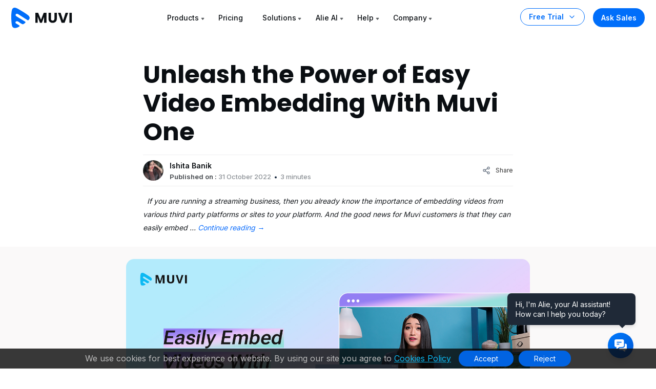

--- FILE ---
content_type: text/html; charset=UTF-8
request_url: https://www.muvi.com/product-updates/unleash-the-power-of-easy-video-embedding-with-muvi-one/
body_size: 43226
content:
<!DOCTYPE html><html lang="en-US"><head><meta http-equiv="Cache-Control" content="no-cache, no-store, must-revalidate"><meta http-equiv="Pragma" content="no-cache"><meta http-equiv="Expires" content="0"><meta http-equiv="X-UA-Compatible" content="IE=edge"><meta charset="UTF-8" /><meta name="author" content="Muvi"><meta name="viewport" content="width=device-width, initial-scale=1"><meta name="msvalidate.01" content="12F48210ACFB9126A8D69AA7D8089200" /><meta name='yandex-verification' content='59c4d19451b53dcf' /><meta name="p:domain_verify" content="eed23dec8ecb0a1fbf8fe3ac72eb27b4"/><meta name="google-site-verification" content="99EzSUeJp3-Kwt26Jdeyf-R4CKBGnYXMl7KMLvQf3oY" /><meta name="zoom-domain-verification" content="ZOOM_verify_79de60a8e20149e18be3130049a91fd6"> <!--prefetch image added on 19-04-2023--><link rel="preload" as="image" href="https://www.muvi.com/wp-content/themes/muvi-child/assets/images/banner-poster.webp"><link rel="preload" as="font" type="font/woff2" crossorigin><link rel="preconnect" href="https://fonts.gstatic.com" crossorigin><link rel="preconnect" href="https://fonts.googleapis.com"> <!--added preload image for muvi one page 1000+ Enterprise-grade features section --> <!--<link rel="preload" as="image" href="https://www.muvi.com/one/wp-content/uploads/sites/17/2024/05/platform-1.webp"><link rel="preload" as="image" href="https://www.muvi.com/one/wp-content/uploads/sites/17/2024/05/cms-2.webp"><link rel="preload" as="image" href="https://www.muvi.com/one/wp-content/uploads/sites/17/2024/05/monetization-2.webp"><link rel="preload" as="image" href="https://www.muvi.com/one/wp-content/uploads/sites/17/2024/05/security-2.webp"> --> <!--<link rel="preload" as="image" href="https://www.muvi.com/wp-content/uploads/2024/04/Muvi-One.webp" /><link rel="preload" as="image" href="https://www.muvi.com/wp-content/uploads/2024/04/Muvi-live.webp" /><link rel="preload" as="image" href="https://www.muvi.com/wp-content/uploads/2024/04/paywall-e1713438218681.webp" /><link rel="preload" as="image" href="https://www.muvi.com/wp-content/uploads/2024/04/playout.webp"/> --> <!--prefetch image added on 19-04-2023--> <!-- Bootstrap CSS --> <!-- Bootstrap CSS --> <!-- Slick CSS --> <!-- Video CSS --> <!-- Main CSS --><link media="all" href="https://www.muvi.com/wp-content/cache/autoptimize/1/css/autoptimize_5f15848a413857a1ab7f8ca3ce42f580.css" rel="stylesheet" /><title> Unleash the Power of Easy Video Embedding With Muvi One - Muvi One</title><link rel="profile" href="https://gmpg.org/xfn/11" /><link rel="pingback" href="https://www.muvi.com/xmlrpc.php"><meta name='robots' content='index, follow, max-image-preview:large, max-snippet:-1, max-video-preview:-1' /> <!-- This site is optimized with the Yoast SEO Premium plugin v25.9 (Yoast SEO v25.9) - https://yoast.com/wordpress/plugins/seo/ --><meta name="description" content="Video embedding - easily embed videos with Muvi. Top solutions offered by Muvi&#039;s video embedding feature. Things to know about Muvi&#039;s video embedding." /><link rel="canonical" href="https://www.muvi.com/product-updates/unleash-the-power-of-easy-video-embedding-with-muvi-one/" /><meta property="og:locale" content="en_US" /><meta property="og:type" content="article" /><meta property="og:title" content="Unleash the Power of Easy Video Embedding With Muvi One" /><meta property="og:description" content="Video embedding - easily embed videos with Muvi. Top solutions offered by Muvi&#039;s video embedding feature. Things to know about Muvi&#039;s video embedding." /><meta property="og:url" content="https://www.muvi.com/product-updates/unleash-the-power-of-easy-video-embedding-with-muvi-one/" /><meta property="og:site_name" content="Muvi" /><meta property="article:publisher" content="https://www.facebook.com/muvidotcom" /><meta property="article:published_time" content="2022-10-31T13:26:22+00:00" /><meta property="article:modified_time" content="2022-10-31T13:29:59+00:00" /><meta property="og:image" content="https://www.muvi.com/wp-content/uploads/2022/10/Easily-Embed-Videos-With-Muvi-One.jpg" /><meta property="og:image:width" content="1376" /><meta property="og:image:height" content="720" /><meta property="og:image:type" content="image/jpeg" /><meta name="author" content="Ishita Banik" /><meta name="twitter:card" content="summary_large_image" /><meta name="twitter:creator" content="@muvi" /><meta name="twitter:site" content="@muvi" /><meta name="twitter:label1" content="Written by" /><meta name="twitter:data1" content="Ishita Banik" /><meta name="twitter:label2" content="Est. reading time" /><meta name="twitter:data2" content="3 minutes" /> <script type="application/ld+json" class="yoast-schema-graph">{"@context":"https://schema.org","@graph":[{"@type":"Article","@id":"https://www.muvi.com/product-updates/unleash-the-power-of-easy-video-embedding-with-muvi-one/#article","isPartOf":{"@id":"https://www.muvi.com/product-updates/unleash-the-power-of-easy-video-embedding-with-muvi-one/"},"author":{"name":"Ishita Banik","@id":"https://www.muvi.com/#/schema/person/bd6187184c88b5b1c5110c3055fe129d"},"headline":"Unleash the Power of Easy Video Embedding With Muvi One","datePublished":"2022-10-31T13:26:22+00:00","dateModified":"2022-10-31T13:29:59+00:00","mainEntityOfPage":{"@id":"https://www.muvi.com/product-updates/unleash-the-power-of-easy-video-embedding-with-muvi-one/"},"wordCount":558,"commentCount":0,"publisher":{"@id":"https://www.muvi.com/#organization"},"image":{"@id":"https://www.muvi.com/product-updates/unleash-the-power-of-easy-video-embedding-with-muvi-one/#primaryimage"},"thumbnailUrl":"https://www.muvi.com/wp-content/uploads/2022/10/Easily-Embed-Videos-With-Muvi-One.jpg","keywords":["video embedding","embed videos"],"articleSection":["Product Updates"],"inLanguage":"en-US","potentialAction":[{"@type":"CommentAction","name":"Comment","target":["https://www.muvi.com/product-updates/unleash-the-power-of-easy-video-embedding-with-muvi-one/#respond"]}]},{"@type":"WebPage","@id":"https://www.muvi.com/product-updates/unleash-the-power-of-easy-video-embedding-with-muvi-one/","url":"https://www.muvi.com/product-updates/unleash-the-power-of-easy-video-embedding-with-muvi-one/","name":"Unleash the Power of Easy Video Embedding With Muvi One - Muvi One","isPartOf":{"@id":"https://www.muvi.com/#website"},"primaryImageOfPage":{"@id":"https://www.muvi.com/product-updates/unleash-the-power-of-easy-video-embedding-with-muvi-one/#primaryimage"},"image":{"@id":"https://www.muvi.com/product-updates/unleash-the-power-of-easy-video-embedding-with-muvi-one/#primaryimage"},"thumbnailUrl":"https://www.muvi.com/wp-content/uploads/2022/10/Easily-Embed-Videos-With-Muvi-One.jpg","datePublished":"2022-10-31T13:26:22+00:00","dateModified":"2022-10-31T13:29:59+00:00","description":"Video embedding - easily embed videos with Muvi. Top solutions offered by Muvi's video embedding feature. Things to know about Muvi's video embedding.","breadcrumb":{"@id":"https://www.muvi.com/product-updates/unleash-the-power-of-easy-video-embedding-with-muvi-one/#breadcrumb"},"inLanguage":"en-US","potentialAction":[{"@type":"ReadAction","target":["https://www.muvi.com/product-updates/unleash-the-power-of-easy-video-embedding-with-muvi-one/"]}]},{"@type":"ImageObject","inLanguage":"en-US","@id":"https://www.muvi.com/product-updates/unleash-the-power-of-easy-video-embedding-with-muvi-one/#primaryimage","url":"https://www.muvi.com/wp-content/uploads/2022/10/Easily-Embed-Videos-With-Muvi-One.jpg","contentUrl":"https://www.muvi.com/wp-content/uploads/2022/10/Easily-Embed-Videos-With-Muvi-One.jpg","width":1376,"height":720,"caption":"video embedding"},{"@type":"BreadcrumbList","@id":"https://www.muvi.com/product-updates/unleash-the-power-of-easy-video-embedding-with-muvi-one/#breadcrumb","itemListElement":[{"@type":"ListItem","position":1,"name":"Home","item":"https://www.muvi.com/"},{"@type":"ListItem","position":2,"name":"blogs","item":"https://www.muvi.com/blogs/"},{"@type":"ListItem","position":3,"name":"Unleash the Power of Easy Video Embedding With Muvi One"}]},{"@type":"WebSite","@id":"https://www.muvi.com/#website","url":"https://www.muvi.com/","name":"Muvi One","description":"Launch White Label OTT Video Streaming Platform - Video on Demand (VOD) Platform instantly using Muvi. Get Live Streaming Service, VOD Website, OTT TV Everywhere instantly.","publisher":{"@id":"https://www.muvi.com/#organization"},"potentialAction":[{"@type":"SearchAction","target":{"@type":"EntryPoint","urlTemplate":"https://www.muvi.com/?s={search_term_string}"},"query-input":{"@type":"PropertyValueSpecification","valueRequired":true,"valueName":"search_term_string"}}],"inLanguage":"en-US"},{"@type":"Organization","@id":"https://www.muvi.com/#organization","name":"Muvi","url":"https://www.muvi.com/","logo":{"@type":"ImageObject","inLanguage":"en-US","@id":"https://www.muvi.com/#/schema/logo/image/","url":"https://www.muvi.com/wp-content/uploads/2018/11/wordpress-websitelogo.png","contentUrl":"https://www.muvi.com/wp-content/uploads/2018/11/wordpress-websitelogo.png","width":120,"height":38,"caption":"Muvi"},"image":{"@id":"https://www.muvi.com/#/schema/logo/image/"},"sameAs":["https://www.facebook.com/muvidotcom","https://x.com/muvi"]},{"@type":"Person","@id":"https://www.muvi.com/#/schema/person/bd6187184c88b5b1c5110c3055fe129d","name":"Ishita Banik","image":{"@type":"ImageObject","inLanguage":"en-US","@id":"https://www.muvi.com/#/schema/person/image/","url":"https://secure.gravatar.com/avatar/9a5865570bcc6ca848ea546deeb1c06e633a5ce717852968fed609ba3e035e8f?s=96&d=mm&r=g","contentUrl":"https://secure.gravatar.com/avatar/9a5865570bcc6ca848ea546deeb1c06e633a5ce717852968fed609ba3e035e8f?s=96&d=mm&r=g","caption":"Ishita Banik"},"description":"Ishita is a Content Writer with Muvi Marketing Team. Apart from business writing, she is also an acclaimed author of three best seller romantic thriller novels. In 2020, she got featured in The Hindustan Times, a leading news portal as an inspirational Indian author.","sameAs":["https://www.linkedin.com/in/ishita-banik-06627785/"]}]}</script> <!-- / Yoast SEO Premium plugin. --><link rel='stylesheet'  href='https://www.muvi.com/wp-includes/css/dashicons.min.css' type='text/css' media='all' /> <!-- Schema optimized by Schema Pro --><script type="application/ld+json">{"@context":"https://schema.org","@type":"VideoObject","name":"Unleash the Power of Easy Video Embedding With Muvi One","description":"&nbsp;\r\nIf you are running a streaming business, then you already know the importance of embedding videos from various third party platforms or sites to your platform. And the good news for Muvi customers is that they can easily embed and share videos on any third party platform just through a single click! And that’s not it! There are several other perks and solutions offered by this feature. Let’s have a look!\r\n \r\nMuvi’s Video Embedding Feature in a Glimpse\r\nHere are some of the top highlights of Muvi’s video embedding feature that a streaming business player can leverage.\r\nEasy Integration from any Online Video Platform\r\nThis feature of Muvi enables you to easily integrate your preferred videos from any third party online video platform to your own platform. Not only does Muvi support .m3u8 files, the standard output for OVPs, but also lets you integrate any third party online video platform with your own video platform while still allowing you to use the third party one for video processing.\r\nUse Case\r\nMuvi customer Ronaldo and the owner of an OTT platform, wants to integrate a third-party video platform with his OTT platform for better user engagement. With this feature of Muvi he can do it instantly by logging in to Muvi dashboard.\r\nSimple Video Embedding from Third Party\r\nBe it embedding a video from YouTube or from other third party sites like Vimeo, Muvi customers can do it just through a single button click. All you need to do is log in to Muvi CMS and add the acquired embed link of the video to its backend.\r\nUse Case\r\nMuvi customer Rosaline wants to embed a few trending videos to her movie streaming platform to improve audience experience and watchtime. With this feature of Muvi, it will be just a matter of a few minutes to her.\r\nSimple-to-Use Single Video Library\r\nMuvi offers a simple-to-use single video library to store, manage, modify, or sort diverse videos of various types and categories including the embedded ones. Not only does it reduce the complexity to manage all videos but also helps you with advanced search and filter options.\r\nUse Case\r\nMuvi customer Peter and the owner of a OTT platform wants to avail a simple solution to manage and modify the wide pool of videos including the embedded ones. With this feature of Muvi, he will get that facility in-built.\r\nIn-Depth Analytics &amp; Insights\r\nStarting from tracking the traffic to your embedded videos to getting a detailed view of the average bandwidth consumption - this feature’s analytics and insights lets you have an in-depth idea about your embedded videos’ performance. This in turn helps you improve the relevant KPIs and in better decision making.\r\nUse Case\r\nAngelina, a OTT platform owner, wants to track the performance of the recent embedded videos on her OTT platform. With this feature of Muvi, she will get a detailed report on all the KPIs which will help her improve them further in future.\r\nNot just limited to the above solutions, Muvi’s easy video embedding feature offers even more. Check out our Embed Videos Feature Page to learn better. If you are yet to stream with Muvi, then take a 14-day free trial today (no credit card required)!","publisher":{"@type":"Organization","name":"Muvi One","logo":{"@type":"ImageObject","url":"https://www.muvi.com/wp-content/uploads/2023/05/muvi_studio_logo_1.png","width":120,"height":38}},"thumbnailUrl":"https://www.muvi.com/wp-content/uploads/2022/10/Easily-Embed-Videos-With-Muvi-One.jpg","uploadDate":"2022-10-31T18:56:22","duration":null,"expires":null}</script><!-- / Schema optimized by Schema Pro --><!-- Schema optimized by Schema Pro --><script type="application/ld+json">{"@context":"https://schema.org","@type":"HowTo","name":"Unleash the Power of Easy Video Embedding With Muvi One","description":"&nbsp;\r\nIf you are running a streaming business, then you already know the importance of embedding videos from various third party platforms or sites to your platform. And the good news for Muvi customers is that they can easily embed and share videos on any third party platform just through a single click! And that’s not it! There are several other perks and solutions offered by this feature. Let’s have a look!\r\n \r\nMuvi’s Video Embedding Feature in a Glimpse\r\nHere are some of the top highlights of Muvi’s video embedding feature that a streaming business player can leverage.\r\nEasy Integration from any Online Video Platform\r\nThis feature of Muvi enables you to easily integrate your preferred videos from any third party online video platform to your own platform. Not only does Muvi support .m3u8 files, the standard output for OVPs, but also lets you integrate any third party online video platform with your own video platform while still allowing you to use the third party one for video processing.\r\nUse Case\r\nMuvi customer Ronaldo and the owner of an OTT platform, wants to integrate a third-party video platform with his OTT platform for better user engagement. With this feature of Muvi he can do it instantly by logging in to Muvi dashboard.\r\nSimple Video Embedding from Third Party\r\nBe it embedding a video from YouTube or from other third party sites like Vimeo, Muvi customers can do it just through a single button click. All you need to do is log in to Muvi CMS and add the acquired embed link of the video to its backend.\r\nUse Case\r\nMuvi customer Rosaline wants to embed a few trending videos to her movie streaming platform to improve audience experience and watchtime. With this feature of Muvi, it will be just a matter of a few minutes to her.\r\nSimple-to-Use Single Video Library\r\nMuvi offers a simple-to-use single video library to store, manage, modify, or sort diverse videos of various types and categories including the embedded ones. Not only does it reduce the complexity to manage all videos but also helps you with advanced search and filter options.\r\nUse Case\r\nMuvi customer Peter and the owner of a OTT platform wants to avail a simple solution to manage and modify the wide pool of videos including the embedded ones. With this feature of Muvi, he will get that facility in-built.\r\nIn-Depth Analytics &amp; Insights\r\nStarting from tracking the traffic to your embedded videos to getting a detailed view of the average bandwidth consumption - this feature’s analytics and insights lets you have an in-depth idea about your embedded videos’ performance. This in turn helps you improve the relevant KPIs and in better decision making.\r\nUse Case\r\nAngelina, a OTT platform owner, wants to track the performance of the recent embedded videos on her OTT platform. With this feature of Muvi, she will get a detailed report on all the KPIs which will help her improve them further in future.\r\nNot just limited to the above solutions, Muvi’s easy video embedding feature offers even more. Check out our Embed Videos Feature Page to learn better. If you are yet to stream with Muvi, then take a 14-day free trial today (no credit card required)!","totalTime":null}</script><!-- / Schema optimized by Schema Pro --><!-- Schema optimized by Schema Pro --><script type="application/ld+json">[]</script><!-- / Schema optimized by Schema Pro --><!-- breadcrumb Schema optimized by Schema Pro --><script type="application/ld+json">{"@context":"https:\/\/schema.org","@type":"BreadcrumbList","itemListElement":[{"@type":"ListItem","position":1,"item":{"@id":"https:\/\/www.muvi.com\/","name":"Home"}},{"@type":"ListItem","position":2,"item":{"@id":"https:\/\/www.muvi.com\/product-updates\/unleash-the-power-of-easy-video-embedding-with-muvi-one\/","name":"Unleash the Power of Easy Video Embedding With Muvi One"}}]}</script><!-- / breadcrumb Schema optimized by Schema Pro --><link rel="icon" href="https://www.muvi.com/wp-content/uploads/2025/02/favicon-2.png" sizes="32x32" /><link rel="icon" href="https://www.muvi.com/wp-content/uploads/2025/02/favicon-2.png" sizes="192x192" /><link rel="apple-touch-icon" href="https://www.muvi.com/wp-content/uploads/2025/02/favicon-2.png" /><meta name="msapplication-TileImage" content="https://www.muvi.com/wp-content/uploads/2025/02/favicon-2.png" /> <!-- Google Tag Manager start --> <!-- Google Tag Manager end --> <!-- Bing start--> <!-- Bing end--> <script src="https://www.muvi.com/wp-content/cache/autoptimize/1/js/autoptimize_0870ffbe530794c0257df66d903c4f43.js"></script></head><body class="body-space-big"> <script>var CMS_DOMAIN='https://cms.muvi.com';var TEMPLATE_URL='https://www.muvi.com/wp-content/themes/muvi';var REMOTE_ADDR='64.252.66.36';var HOME_URL='https://www.muvi.com';var CDN_STATIC='https://www.muvi.com/wp-content/themes';var PRODUCT_NAME='MUVI ONE';var SITE_ID_PRINT='1';var ADMIN_AJAX_URL='https://www.muvi.com/wp-admin/admin-ajax.php';</script> <nav class="navbar navbar-expand-lg mu-nav    " style="background:"><div class="container-fluid max d-block"><div class="row align-items-center justify-content-between responive-wrap"> <!-- Logo Area --><div class="col-auto"> <a class="navbar-brand" href="https://www.muvi.com"> <svg xmlns="http://www.w3.org/2000/svg" width="119" height="40" viewBox="0 0 119 40" fill="none"> <g clip-path="url(#clip0_6440_7650)"> <path d="M5.44052 0.137831C8.57517 -0.698069 13.5062 2.48123 16.014 3.94407C21.8654 7.49662 27.0098 10.2891 32.5081 14.5183C35.0457 16.6329 37.6543 19.9452 34.1997 23.3997C32.7371 24.8625 32.9161 25.0814 31.6621 24.2457C27.4329 21.7079 18.6417 15.936 14.2532 13.2194C12.5813 12.1745 10.5152 11.1348 8.82379 12.8265C7.55497 15.787 9.90372 16.6479 11.7846 17.9017C15.5461 20.4095 19.0188 22.1609 22.7806 24.6683C23.6263 25.2322 27.8558 27.4299 27.8558 28.4748C28.0648 29.1018 25.7361 30.8034 25.3181 31.0123C24.2733 31.6393 23.2994 32.7041 21.9346 32.2811C19.0217 31.3782 15.8708 28.6688 13.5719 27.2061C11.5611 25.9264 9.34255 26.7831 8.91959 27.2061C7.22786 28.8978 8.68566 30.3554 8.91959 30.5893C9.22055 30.8903 16.6454 34.8286 16.4365 35.6646C16.4365 36.2914 14.317 37.5701 13.899 37.7792C12.2272 38.824 11.1275 39.053 9.24676 39.4708C4.64917 40.5158 1.8379 38.3663 1.21098 34.3957C-0.0429093 26.8728 -0.375377 16.3539 0.46054 8.8309C1.08746 5.48725 1.26093 0.973731 5.44052 0.137831Z" fill="#006EFA"/> <path d="M68.8276 10.0874V29.4529H64.1104V17.8391L59.7794 29.4529H55.9725L51.6138 17.8115V29.4529H46.8966V10.0874H52.469L57.9035 23.4943L63.2828 10.0874H68.8276Z" fill="#0A0E12"/> <path d="M77.4063 10.0874V21.6736C77.4063 22.8322 77.6911 23.7242 78.2614 24.3495C78.8311 24.9748 79.6683 25.2874 80.7718 25.2874C81.8752 25.2874 82.7207 24.9748 83.3097 24.3495C83.898 23.7242 84.1925 22.8322 84.1925 21.6736V10.0874H88.9097V21.646C88.9097 23.3748 88.5414 24.8368 87.8063 26.0322C87.0704 27.2277 86.0773 28.1288 84.8269 28.7357C83.5945 29.3426 82.2152 29.646 80.689 29.646C79.1621 29.646 77.7925 29.3518 76.5787 28.7633C75.3828 28.1564 74.4359 27.2553 73.7373 26.0598C73.038 24.846 72.689 23.3748 72.689 21.646V10.0874H77.4063Z" fill="#0A0E12"/> <path d="M110.953 10.0874L104.084 29.4529H98.1807L91.3118 10.0874H96.3325L101.132 24.7081L105.96 10.0874H110.953Z" fill="#0A0E12"/> <path d="M118.194 10.0874V29.4529H113.477V10.0874H118.194Z" fill="#0A0E12"/> </g> <defs> <clipPath id="clip0_6440_7650"> <rect width="118.621" height="40" fill="white"/> </clipPath> </defs> </svg> </a></div> <!-- Logo Area --> <!-- Menus Area --><div class="col-auto"> <button class="navbar-toggler" type="button" data-bs-toggle="collapse" data-bs-target="#navbarNav" aria-controls="navbarNav" aria-expanded="false" aria-label="Toggle navigation"> <span></span> <span></span> <span></span> </button> <!-- Only Mobile Button --> <a href="https://www.muvi.com/try-muvi-products/" class="btn-trial d-lg-none fixed-button ">Free Trial</a> <!-- Only Mobile Button --><div class="collapse navbar-collapse" id="navbarNav"><ul class="navbar-nav position-relative"><li  class="nav-item has-child dropdown dropdown-mega"> <a class="nav-link dropdown-toggle" href="#" data-bs-toggle="dropdown">Products</a> <!--25-11-2023--Added for new condition muvi network menu start--><ul class="dropdown-menu mega-menu mega-menu-home"> <!--25-11-2023--Added for new condition muvi network menu start--><li class="mega-menu-items"><ul class="mega-menu-content"><div class="row gx-0 justify-content-between"> <!--Product menu section start--><div class="width-70"><div class="row gx-0 menu-box"><div class="col-12 d-lg-none"><h3 class="dropdown-title"><div class="svg"> <svg width="16" height="25" viewBox="0 0 16 25" fill="none" xmlns="http://www.w3.org/2000/svg"> <g clip-path="url(#clip0_4457_6095)"> <path d="M-0.353554 12.1464C-0.548817 12.3417 -0.548817 12.6583 -0.353554 12.8536L2.82843 16.0355C3.02369 16.2308 3.34027 16.2308 3.53553 16.0355C3.7308 15.8403 3.7308 15.5237 3.53553 15.3284L0.707107 12.5L3.53553 9.67157C3.7308 9.47631 3.7308 9.15973 3.53553 8.96447C3.34027 8.7692 3.02369 8.7692 2.82843 8.96447L-0.353554 12.1464ZM16 12L0 12V13L16 13V12Z" fill="#334253"/> </g> <defs> <clipPath id="clip0_4457_6095"> <rect width="16" height="24" fill="white" transform="translate(16 24.5) rotate(-180)"/> </clipPath> </defs> </svg></div> Products</h3></div><div class="col-md-4"> <a href="/one/"><div class="product-menu-item "> <svg xmlns="http://www.w3.org/2000/svg" width="52" height="30" viewBox="0 0 52 30" fill="none"> <path d="M2.7385 0.0693775C4.31636 -0.351376 6.79838 1.24894 8.06068 1.98526C11.006 3.77345 13.5955 5.17905 16.3631 7.30781C17.6403 8.37223 18.9534 10.0395 17.2145 11.7783C16.4783 12.5146 16.5684 12.6248 15.9372 12.2041C13.8084 10.9267 9.38336 8.02143 7.17441 6.65403C6.33284 6.12806 5.29288 5.60476 4.44147 6.45623C3.80281 7.9464 4.98507 8.37974 5.93178 9.01089C7.82521 10.2732 9.5732 11.1547 11.4667 12.4169C11.8923 12.7007 14.0213 13.8069 14.0213 14.3329C14.1265 14.6485 12.9544 15.505 12.7439 15.6101C12.218 15.9257 11.7279 16.4617 11.0408 16.2488C9.57463 15.7943 7.98858 14.4305 6.83146 13.6943C5.81932 13.0501 4.7026 13.4814 4.48971 13.6943C3.63817 14.5458 4.37195 15.2795 4.48971 15.3972C4.6412 15.5487 8.37855 17.5311 8.27337 17.9519C8.27337 18.2674 7.20649 18.911 6.99607 19.0163C6.15462 19.5422 5.60106 19.6574 4.65437 19.8678C2.34017 20.3937 0.925112 19.3118 0.609549 17.3132C-0.0215985 13.5265 -0.188947 8.23179 0.231814 4.44504C0.547378 2.76203 0.634693 0.490131 2.7385 0.0693775Z" fill="#006EFA"></path> <path d="M28.6182 14.9919C27.7018 14.9919 26.8594 14.779 26.091 14.3531C25.332 13.9273 24.7256 13.3349 24.272 12.5758C23.8277 11.8074 23.6055 10.9465 23.6055 9.99306C23.6055 9.03958 23.8277 8.1833 24.272 7.42422C24.7256 6.66514 25.332 6.07269 26.091 5.64686C26.8594 5.22104 27.7018 5.00813 28.6182 5.00813C29.5347 5.00813 30.3724 5.22104 31.1315 5.64686C31.8999 6.07269 32.5016 6.66514 32.9366 7.42422C33.381 8.1833 33.6032 9.03958 33.6032 9.99306C33.6032 10.9465 33.381 11.8074 32.9366 12.5758C32.4923 13.3349 31.8906 13.9273 31.1315 14.3531C30.3724 14.779 29.5347 14.9919 28.6182 14.9919ZM28.6182 12.8257C29.3958 12.8257 30.016 12.5665 30.4789 12.0481C30.951 11.5297 31.1871 10.8447 31.1871 9.99306C31.1871 9.13215 30.951 8.44713 30.4789 7.93799C30.016 7.41959 29.3958 7.16039 28.6182 7.16039C27.8314 7.16039 27.2019 7.41496 26.7298 7.9241C26.2669 8.43324 26.0355 9.12289 26.0355 9.99306C26.0355 10.854 26.2669 11.5436 26.7298 12.062C27.2019 12.5712 27.8314 12.8257 28.6182 12.8257Z" fill="#0A0E12"></path> <path d="M43.922 14.8947H41.5476L37.5763 8.88221V14.8947H35.2018V5.14698H37.5763L41.5476 11.1872V5.14698H43.922V14.8947Z" fill="#0A0E12"></path> <path d="M48.2953 7.04931V9.02107H51.4751V10.854H48.2953V12.9923H51.8917V14.8947H45.9209V5.14698H51.8917V7.04931H48.2953Z" fill="#0A0E12"></path> </svg><p>Build Streaming Platforms like Netflix, Udemy or Audible</p></div> </a></div><div class="col-md-4"> <a href="/live/"><div class="product-menu-item "> <svg xmlns="http://www.w3.org/2000/svg" width="52" height="30" viewBox="0 0 52 30" fill="none"> <path d="M2.7385 0.0693775C4.31635 -0.351376 6.79838 1.24894 8.06068 1.98526C11.006 3.77345 13.5955 5.17905 16.3631 7.30781C17.6403 8.37222 18.9534 10.0395 17.2145 11.7783C16.4783 12.5146 16.5684 12.6248 15.9372 12.2041C13.8084 10.9267 9.38336 8.02143 7.17441 6.65403C6.33284 6.12806 5.29288 5.60476 4.44147 6.45623C3.80281 7.9464 4.98507 8.37974 5.93178 9.01089C7.82521 10.2732 9.5732 11.1547 11.4667 12.4169C11.8923 12.7007 14.0213 13.8069 14.0213 14.3329C14.1265 14.6485 12.9544 15.505 12.7439 15.6101C12.218 15.9257 11.7278 16.4617 11.0408 16.2488C9.57463 15.7943 7.98858 14.4305 6.83146 13.6943C5.81932 13.0501 4.7026 13.4814 4.48971 13.6943C3.63817 14.5458 4.37195 15.2795 4.48971 15.3972C4.6412 15.5487 8.37855 17.5311 8.27337 17.9519C8.27337 18.2674 7.20649 18.911 6.99607 19.0163C6.15462 19.5422 5.60106 19.6574 4.65437 19.8678C2.34017 20.3937 0.925111 19.3118 0.609548 17.3132C-0.0215985 13.5265 -0.188947 8.23179 0.231814 4.44504C0.547378 2.76203 0.634693 0.490131 2.7385 0.0693775Z" fill="#006EFA"></path> <path d="M25.98 13.0409H29.0904V14.8738H23.6055V5.12615H25.98V13.0409Z" fill="#0A0E12"></path> <path d="M32.8751 5.12615V14.8738H30.5006V5.12615H32.8751Z" fill="#0A0E12"></path> <path d="M44.0241 5.12615L40.5666 14.8738H37.5951L34.1376 5.12615H36.6647L39.0808 12.4855L41.5108 5.12615H44.0241Z" fill="#0A0E12"></path> <path d="M47.6686 7.02848V9.00023H50.8484V10.8331H47.6686V12.9715H51.265V14.8738H45.2942V5.12615H51.265V7.02848H47.6686Z" fill="#0A0E12"></path> </svg><p>Live stream events, shows, tournaments on any device</p></div> </a></div><div class="col-md-4"> <a href="/flex/"><div class="product-menu-item "> <svg xmlns="http://www.w3.org/2000/svg" width="55" height="30" viewBox="0 0 55 30" fill="none"> <path d="M2.7385 0.0693775C4.31635 -0.351376 6.79838 1.24894 8.06068 1.98526C11.006 3.77345 13.5955 5.17905 16.3631 7.30781C17.6403 8.37222 18.9534 10.0395 17.2145 11.7783C16.4783 12.5146 16.5684 12.6248 15.9372 12.2041C13.8084 10.9267 9.38336 8.02143 7.17441 6.65403C6.33284 6.12806 5.29288 5.60476 4.44147 6.45623C3.80281 7.9464 4.98507 8.37974 5.93178 9.01089C7.82521 10.2732 9.5732 11.1547 11.4667 12.4169C11.8923 12.7007 14.0213 13.8069 14.0213 14.3329C14.1265 14.6485 12.9544 15.505 12.7439 15.6101C12.218 15.9257 11.7278 16.4617 11.0408 16.2488C9.57463 15.7943 7.98858 14.4305 6.83146 13.6943C5.81932 13.0501 4.7026 13.4814 4.48971 13.6943C3.63817 14.5458 4.37195 15.2795 4.48971 15.3972C4.6412 15.5487 8.37855 17.5311 8.27337 17.9519C8.27337 18.2674 7.20649 18.911 6.99607 19.0163C6.15462 19.5422 5.60106 19.6574 4.65437 19.8678C2.34017 20.3937 0.925111 19.3118 0.609548 17.3132C-0.0215985 13.5265 -0.188947 8.23179 0.231814 4.44504C0.547378 2.76203 0.634693 0.490131 2.7385 0.0693775Z" fill="#006EFA"></path> <path d="M29.9512 5.12615V7.02848H25.98V9.08355H28.9515V10.9303H25.98V14.8738H23.6055V5.12615H29.9512Z" fill="#0A0E12"></path> <path d="M33.8514 13.0409H36.9617V14.8738H31.4769V5.12615H33.8514V13.0409Z" fill="#0A0E12"></path> <path d="M40.7464 7.02848V9.00024H43.9262V10.8331H40.7464V12.9715H44.3428V14.8738H38.372V5.12615H44.3428V7.02848H40.7464Z" fill="#0A0E12"></path> <path d="M52.1328 14.8738L50.1472 11.8884L48.3976 14.8738H45.7038L48.8281 9.91669L45.6344 5.12615H48.3976L50.3555 8.0699L52.0773 5.12615H54.7711L51.6746 10.0417L54.8961 14.8738H52.1328Z" fill="#0A0E12"></path> </svg><p>Host, publish, manage video, and audio files in one place</p></div> </a></div><div class="col-md-4"> <a href="/playout/"><div class="product-menu-item "> <svg xmlns="http://www.w3.org/2000/svg" width="88" height="30" viewBox="0 0 88 30" fill="none"> <path d="M2.7385 0.0693775C4.31635 -0.351376 6.79838 1.24894 8.06068 1.98526C11.006 3.77345 13.5955 5.17905 16.3631 7.30781C17.6403 8.37222 18.9534 10.0395 17.2145 11.7783C16.4783 12.5146 16.5684 12.6248 15.9372 12.2041C13.8084 10.9267 9.38336 8.02143 7.17441 6.65403C6.33284 6.12806 5.29288 5.60476 4.44147 6.45623C3.80281 7.9464 4.98507 8.37974 5.93178 9.01089C7.82521 10.2732 9.5732 11.1547 11.4667 12.4169C11.8923 12.7007 14.0213 13.8069 14.0213 14.3329C14.1265 14.6485 12.9544 15.505 12.7439 15.6101C12.218 15.9257 11.7278 16.4617 11.0408 16.2488C9.57463 15.7943 7.98858 14.4305 6.83146 13.6943C5.81932 13.0501 4.7026 13.4814 4.48971 13.6943C3.63817 14.5458 4.37195 15.2795 4.48971 15.3972C4.6412 15.5487 8.37855 17.5311 8.27337 17.9519C8.27337 18.2674 7.20649 18.911 6.99607 19.0163C6.15462 19.5422 5.60106 19.6574 4.65437 19.8678C2.34017 20.3937 0.925111 19.3118 0.609548 17.3132C-0.0215985 13.5265 -0.188947 8.23179 0.231814 4.44504C0.547378 2.76203 0.634693 0.490131 2.7385 0.0693775Z" fill="#006EFA"></path> <path d="M31.0343 8.28513C31.0343 8.84981 30.9047 9.3682 30.6455 9.84031C30.3863 10.3032 29.9883 10.6781 29.4514 10.965C28.9144 11.252 28.2479 11.3955 27.4518 11.3955H25.98V14.8947H23.6055V5.14698H27.4518C28.2294 5.14698 28.8867 5.28121 29.4236 5.54966C29.9605 5.81812 30.3632 6.1884 30.6316 6.66051C30.9001 7.13262 31.0343 7.67416 31.0343 8.28513ZM27.2713 9.50706C27.7249 9.50706 28.0628 9.4006 28.285 9.18769C28.5071 8.97478 28.6182 8.67392 28.6182 8.28513C28.6182 7.89633 28.5071 7.59547 28.285 7.38256C28.0628 7.16965 27.7249 7.06319 27.2713 7.06319H25.98V9.50706H27.2713Z" fill="#0A0E12"></path> <path d="M34.9226 13.0618H38.033V14.8947H32.5482V5.14698H34.9226V13.0618Z" fill="#0A0E12"></path> <path d="M45.5112 13.1729H41.8732L41.29 14.8947H38.8045L42.3314 5.14698H45.0808L48.6077 14.8947H46.0944L45.5112 13.1729ZM44.9003 11.34L43.6922 7.77136L42.4981 11.34H44.9003Z" fill="#0A0E12"></path> <path d="M58.318 5.14698L54.9438 11.6732V14.8947H52.5694V11.6732L49.1952 5.14698H51.889L53.7774 9.22935L55.652 5.14698H58.318Z" fill="#0A0E12"></path> <path d="M64.1624 14.9919C63.246 14.9919 62.4036 14.779 61.6353 14.3531C60.8762 13.9273 60.2698 13.3349 59.8162 12.5758C59.3719 11.8074 59.1497 10.9465 59.1497 9.99305C59.1497 9.03958 59.3719 8.1833 59.8162 7.42422C60.2698 6.66514 60.8762 6.07269 61.6353 5.64686C62.4036 5.22104 63.246 5.00812 64.1624 5.00812C65.0789 5.00812 65.9166 5.22104 66.6757 5.64686C67.4441 6.07269 68.0458 6.66514 68.4809 7.42422C68.9252 8.1833 69.1474 9.03958 69.1474 9.99305C69.1474 10.9465 68.9252 11.8074 68.4809 12.5758C68.0365 13.3349 67.4348 13.9273 66.6757 14.3531C65.9166 14.779 65.0789 14.9919 64.1624 14.9919ZM64.1624 12.8257C64.94 12.8257 65.5602 12.5665 66.0231 12.0481C66.4952 11.5297 66.7313 10.8447 66.7313 9.99305C66.7313 9.13215 66.4952 8.44712 66.0231 7.93798C65.5602 7.41959 64.94 7.16039 64.1624 7.16039C63.3756 7.16039 62.7461 7.41496 62.274 7.9241C61.8111 8.43324 61.5797 9.12289 61.5797 9.99305C61.5797 10.854 61.8111 11.5436 62.274 12.062C62.7461 12.5711 63.3756 12.8257 64.1624 12.8257Z" fill="#0A0E12"></path> <path d="M73.0788 5.14698V10.9789C73.0788 11.5621 73.2223 12.0111 73.5093 12.3258C73.7963 12.6406 74.2174 12.7979 74.7729 12.7979C75.3283 12.7979 75.7541 12.6406 76.0503 12.3258C76.3466 12.0111 76.4947 11.5621 76.4947 10.9789V5.14698H78.8691V10.965C78.8691 11.8352 78.684 12.5711 78.3137 13.1729C77.9434 13.7746 77.4435 14.2282 76.8141 14.5336C76.1938 14.8391 75.4996 14.9919 74.7312 14.9919C73.9629 14.9919 73.2732 14.8438 72.6623 14.5475C72.0606 14.242 71.5838 13.7885 71.232 13.1867C70.8803 12.5758 70.7044 11.8352 70.7044 10.965V5.14698H73.0788Z" fill="#0A0E12"></path> <path d="M87.8264 5.14698V7.04931H85.2437V14.8947H82.8693V7.04931H80.2865V5.14698H87.8264Z" fill="#0A0E12"></path> </svg><p>Cloud playout software for linear TV &amp; FAST channels</p></div> </a></div><div class="col-md-4"> <a href="/player/"><div class="product-menu-item "> <svg xmlns="http://www.w3.org/2000/svg" width="108" height="30" viewBox="0 0 108 30" fill="none"> <path d="M2.7385 0.0693775C4.31635 -0.351376 6.79838 1.24894 8.06068 1.98526C11.006 3.77345 13.5955 5.17905 16.3631 7.30781C17.6403 8.37222 18.9534 10.0395 17.2145 11.7783C16.4783 12.5146 16.5684 12.6248 15.9372 12.2041C13.8084 10.9267 9.38336 8.02143 7.17441 6.65403C6.33284 6.12806 5.29288 5.60476 4.44147 6.45623C3.80281 7.9464 4.98507 8.37974 5.93178 9.01089C7.82521 10.2732 9.5732 11.1547 11.4667 12.4169C11.8923 12.7007 14.0213 13.8069 14.0213 14.3329C14.1265 14.6485 12.9544 15.505 12.7439 15.6101C12.218 15.9257 11.7278 16.4617 11.0408 16.2488C9.57463 15.7943 7.98858 14.4305 6.83146 13.6943C5.81932 13.0501 4.7026 13.4814 4.48971 13.6943C3.63817 14.5458 4.37195 15.2795 4.48971 15.3972C4.6412 15.5487 8.37855 17.5311 8.27337 17.9519C8.27337 18.2674 7.20649 18.911 6.99607 19.0163C6.15462 19.5422 5.60106 19.6574 4.65437 19.8678C2.34017 20.3937 0.925111 19.3118 0.609548 17.3132C-0.0215985 13.5265 -0.188947 8.23179 0.231814 4.44504C0.547378 2.76203 0.634693 0.490131 2.7385 0.0693775Z" fill="#006EFA"></path> <path d="M31.0343 8.28513C31.0343 8.84981 30.9047 9.36821 30.6455 9.84032C30.3863 10.3032 29.9883 10.6781 29.4513 10.965C28.9144 11.252 28.2479 11.3955 27.4518 11.3955H25.9799V14.8947H23.6055V5.14698H27.4518C28.2294 5.14698 28.8867 5.28121 29.4236 5.54966C29.9605 5.81812 30.3632 6.1884 30.6316 6.66051C30.9001 7.13262 31.0343 7.67416 31.0343 8.28513ZM27.2713 9.50706C27.7249 9.50706 28.0628 9.40061 28.285 9.18769C28.5071 8.97478 28.6182 8.67393 28.6182 8.28513C28.6182 7.89633 28.5071 7.59548 28.285 7.38256C28.0628 7.16965 27.7249 7.0632 27.2713 7.0632H25.9799V9.50706H27.2713Z" fill="#0A0E12"></path> <path d="M34.9226 13.0618H38.033V14.8947H32.5482V5.14698H34.9226V13.0618Z" fill="#0A0E12"></path> <path d="M45.5112 13.1729H41.8732L41.29 14.8947H38.8045L42.3314 5.14698H45.0808L48.6077 14.8947H46.0944L45.5112 13.1729ZM44.9003 11.34L43.6922 7.77136L42.4981 11.34H44.9003Z" fill="#0A0E12"></path> <path d="M58.318 5.14698L54.9438 11.6732V14.8947H52.5694V11.6732L49.1952 5.14698H51.889L53.7774 9.22935L55.652 5.14698H58.318Z" fill="#0A0E12"></path> <path d="M61.9268 7.04931V9.02107H65.1066V10.854H61.9268V12.9923H65.5232V14.8947H59.5524V5.14698H65.5232V7.04931H61.9268Z" fill="#0A0E12"></path> <path d="M72.3135 14.8947L70.2862 11.215H69.7169V14.8947H67.3424V5.14698H71.3276C72.0959 5.14698 72.7486 5.28121 73.2855 5.54966C73.8316 5.81812 74.239 6.1884 74.5074 6.66051C74.7759 7.12337 74.9101 7.64176 74.9101 8.2157C74.9101 8.8637 74.725 9.44226 74.3547 9.9514C73.9936 10.4605 73.4567 10.8216 72.7439 11.0345L74.9934 14.8947H72.3135ZM69.7169 9.53483H71.1888C71.6238 9.53483 71.9478 9.42838 72.1607 9.21546C72.3829 9.00255 72.494 8.7017 72.494 8.3129C72.494 7.94262 72.3829 7.65102 72.1607 7.43811C71.9478 7.22519 71.6238 7.11874 71.1888 7.11874H69.7169V9.53483Z" fill="#0A0E12"></path> <path d="M83.4255 14.9919C82.7128 14.9919 82.074 14.8762 81.5093 14.6447C80.9446 14.4133 80.4911 14.0708 80.1485 13.6172C79.8153 13.1636 79.6394 12.6174 79.6209 11.9787H82.1481C82.1851 12.3397 82.3101 12.6174 82.523 12.8118C82.7359 12.997 83.0136 13.0895 83.3561 13.0895C83.7079 13.0895 83.9856 13.0109 84.1893 12.8535C84.3929 12.6869 84.4947 12.4601 84.4947 12.1731C84.4947 11.9324 84.4114 11.7334 84.2448 11.576C84.0874 11.4186 83.8884 11.289 83.6477 11.1872C83.4163 11.0854 83.083 10.9697 82.6479 10.8401C82.0185 10.6457 81.5047 10.4513 81.1066 10.2569C80.7086 10.0625 80.3661 9.77552 80.0791 9.39598C79.7921 9.01644 79.6487 8.52118 79.6487 7.91022C79.6487 7.00302 79.9773 6.29486 80.6345 5.78572C81.2918 5.26732 82.1481 5.00813 83.2034 5.00813C84.2772 5.00813 85.1427 5.26732 85.8 5.78572C86.4572 6.29486 86.809 7.00765 86.8553 7.9241H84.2865C84.2679 7.60936 84.1522 7.36405 83.9393 7.18817C83.7264 7.00302 83.4533 6.91045 83.1201 6.91045C82.8331 6.91045 82.6017 6.98914 82.4258 7.14651C82.2499 7.29462 82.162 7.51216 82.162 7.79913C82.162 8.11387 82.3101 8.35918 82.6063 8.53507C82.9025 8.71095 83.3654 8.90072 83.9949 9.10438C84.6243 9.31729 85.1335 9.52095 85.5223 9.71535C85.9203 9.90974 86.2628 10.1921 86.5498 10.5624C86.8368 10.9327 86.9803 11.4094 86.9803 11.9926C86.9803 12.548 86.8368 13.0525 86.5498 13.5061C86.2721 13.9597 85.8648 14.3207 85.3279 14.5892C84.791 14.8576 84.1569 14.9919 83.4255 14.9919Z" fill="#0A0E12"></path> <path d="M92.3711 5.14698C93.3987 5.14698 94.2966 5.35064 95.0649 5.75795C95.8333 6.16526 96.4257 6.7392 96.8423 7.47976C97.2681 8.21107 97.481 9.05809 97.481 10.0208C97.481 10.9743 97.2681 11.8213 96.8423 12.5619C96.4257 13.3025 95.8286 13.8764 95.051 14.2837C94.2827 14.691 93.3894 14.8947 92.3711 14.8947H88.7192V5.14698H92.3711ZM92.2184 12.8396C93.1163 12.8396 93.8152 12.5943 94.3151 12.1037C94.815 11.613 95.0649 10.9188 95.0649 10.0208C95.0649 9.12289 94.815 8.42398 94.3151 7.9241C93.8152 7.42422 93.1163 7.17428 92.2184 7.17428H91.0936V12.8396H92.2184Z" fill="#0A0E12"></path> <path d="M104.737 14.8947L101.46 10.5901V14.8947H99.0857V5.14698H101.46V9.42375L104.709 5.14698H107.5L103.723 9.92363L107.639 14.8947H104.737Z" fill="#0A0E12"></path> </svg><p>SDKs to deliver cutting-edge video, efficiently and on any device</p></div> </a></div><div class="col-md-4"> <a href="/tv/"><div class="product-menu-item "> <svg xmlns="http://www.w3.org/2000/svg" width="42" height="30" viewBox="0 0 42 30" fill="none"> <path d="M2.7385 0.0693775C4.31635 -0.351376 6.79838 1.24894 8.06068 1.98526C11.006 3.77345 13.5955 5.17905 16.3631 7.30781C17.6403 8.37222 18.9534 10.0395 17.2145 11.7783C16.4783 12.5146 16.5684 12.6248 15.9372 12.2041C13.8084 10.9267 9.38336 8.02143 7.17441 6.65403C6.33284 6.12806 5.29288 5.60476 4.44147 6.45623C3.80281 7.9464 4.98507 8.37974 5.93178 9.01089C7.82521 10.2732 9.5732 11.1547 11.4667 12.4169C11.8923 12.7007 14.0213 13.8069 14.0213 14.3329C14.1265 14.6485 12.9544 15.505 12.7439 15.6101C12.218 15.9257 11.7278 16.4617 11.0408 16.2488C9.57463 15.7943 7.98858 14.4305 6.83146 13.6943C5.81932 13.0501 4.7026 13.4814 4.48971 13.6943C3.63817 14.5458 4.37195 15.2795 4.48971 15.3972C4.6412 15.5487 8.37855 17.5311 8.27337 17.9519C8.27337 18.2674 7.20649 18.911 6.99607 19.0163C6.15462 19.5422 5.60106 19.6574 4.65437 19.8678C2.34017 20.3937 0.925111 19.3118 0.609548 17.3132C-0.0215985 13.5265 -0.188947 8.23179 0.231814 4.44504C0.547378 2.76203 0.634693 0.490131 2.7385 0.0693775Z" fill="#006EFA"></path> <path d="M31.1454 5.12615V7.02848H28.5627V14.8738H26.1883V7.02848H23.6055V5.12615H31.1454Z" fill="#0A0E12"></path> <path d="M41.7654 5.12615L38.3079 14.8738H35.3364L31.8789 5.12615H34.4061L36.8221 12.4855L39.2521 5.12615H41.7654Z" fill="#0A0E12"></path> </svg><p>Sell your individual videos online with pay-per-view instantly</p></div> </a></div><div class="col-md-4"> <a href="/truecomply/"><div class="product-menu-item "><div class="new-badge"> <svg width="120" height="21" viewBox="0 0 120 21" fill="none" xmlns="http://www.w3.org/2000/svg" class="mb-2"> <path d="M2.7385 0.569378C4.31635 0.148624 6.79838 1.74894 8.06068 2.48526C11.006 4.27345 13.5955 5.67905 16.3631 7.80781C17.6403 8.87222 18.9534 10.5395 17.2145 12.2783C16.4783 13.0146 16.5684 13.1248 15.9372 12.7041C13.8084 11.4267 9.38336 8.52143 7.17441 7.15403C6.33284 6.62806 5.29288 6.10476 4.44147 6.95623C3.80281 8.4464 4.98507 8.87974 5.93178 9.51089C7.82521 10.7732 9.5732 11.6547 11.4667 12.9169C11.8923 13.2007 14.0213 14.3069 14.0213 14.8329C14.1265 15.1485 12.9544 16.005 12.7439 16.1101C12.218 16.4257 11.7278 16.9617 11.0408 16.7488C9.57463 16.2943 7.98858 14.9305 6.83146 14.1943C5.81932 13.5501 4.7026 13.9814 4.48971 14.1943C3.63817 15.0458 4.37195 15.7795 4.48971 15.8972C4.6412 16.0487 8.37855 18.0311 8.27337 18.4519C8.27337 18.7674 7.20649 19.411 6.99607 19.5163C6.15462 20.0422 5.60106 20.1574 4.65437 20.3678C2.34017 20.8937 0.925111 19.8118 0.609548 17.8132C-0.0215985 14.0265 -0.188947 8.73179 0.231814 4.94504C0.547378 3.26203 0.634693 0.990131 2.7385 0.569378Z" fill="#006EFA"></path> <path d="M31.1454 5.64698V7.54931H28.5627V15.3947H26.1882V7.54931H23.6055V5.64698H31.1454Z" fill="#0A0E12"></path> <path d="M37.5858 15.3947L35.5585 11.715H34.9892V15.3947H32.6148V5.64698H36.6C37.3683 5.64698 38.0209 5.78121 38.5578 6.04966C39.104 6.31812 39.5113 6.6884 39.7798 7.16051C40.0482 7.62336 40.1824 8.14176 40.1824 8.7157C40.1824 9.36369 39.9973 9.94226 39.627 10.4514C39.266 10.9605 38.7291 11.3216 38.0163 11.5345L40.2658 15.3947H37.5858ZM34.9892 10.0348H36.4611C36.8962 10.0348 37.2202 9.92838 37.4331 9.71546C37.6553 9.50255 37.7663 9.20169 37.7663 8.8129C37.7663 8.44262 37.6553 8.15102 37.4331 7.93811C37.2202 7.72519 36.8962 7.61874 36.4611 7.61874H34.9892V10.0348Z" fill="#0A0E12"></path> <path d="M44.2835 5.64698V11.4789C44.2835 12.0621 44.4269 12.5111 44.7139 12.8258C45.0009 13.1406 45.4221 13.2979 45.9775 13.2979C46.5329 13.2979 46.9588 13.1406 47.255 12.8258C47.5512 12.5111 47.6993 12.0621 47.6993 11.4789V5.64698H50.0738V11.465C50.0738 12.3352 49.8886 13.0711 49.5183 13.6729C49.1481 14.2746 48.6482 14.7282 48.0187 15.0336C47.3985 15.3391 46.7042 15.4919 45.9358 15.4919C45.1675 15.4919 44.4779 15.3438 43.8669 15.0475C43.2652 14.7421 42.7884 14.2885 42.4367 13.6867C42.0849 13.0758 41.909 12.3352 41.909 11.465V5.64698H44.2835Z" fill="#0A0E12"></path> <path d="M54.3933 7.54931V9.52106H57.5731V11.354H54.3933V13.4923H57.9896V15.3947H52.0188V5.64698H57.9896V7.54931H54.3933Z" fill="#0A0E12"></path> <path d="M59.4062 10.5069C59.4062 9.54421 59.6145 8.68793 60.031 7.93811C60.4476 7.17903 61.0262 6.5912 61.7667 6.17463C62.5166 5.74881 63.3636 5.5359 64.3078 5.5359C65.4649 5.5359 66.4554 5.84138 67.2793 6.45235C68.1032 7.06331 68.654 7.89645 68.9317 8.95175H66.3212C66.1268 8.54444 65.8491 8.23433 65.4881 8.02142C65.1363 7.80851 64.7336 7.70205 64.28 7.70205C63.5487 7.70205 62.9563 7.95662 62.5027 8.46576C62.0491 8.9749 61.8223 9.65529 61.8223 10.5069C61.8223 11.3586 62.0491 12.039 62.5027 12.5481C62.9563 13.0573 63.5487 13.3118 64.28 13.3118C64.7336 13.3118 65.1363 13.2054 65.4881 12.9925C65.8491 12.7796 66.1268 12.4694 66.3212 12.0621H68.9317C68.654 13.1174 68.1032 13.9506 67.2793 14.5615C66.4554 15.1632 65.4649 15.4641 64.3078 15.4641C63.3636 15.4641 62.5166 15.2558 61.7667 14.8392C61.0262 14.4134 60.4476 13.8256 60.031 13.0758C59.6145 12.326 59.4062 11.4697 59.4062 10.5069Z" fill="#0A0E12"></path> <path d="M75.2735 15.4919C74.3571 15.4919 73.5147 15.279 72.7463 14.8531C71.9873 14.4273 71.3809 13.8349 70.9273 13.0758C70.483 12.3074 70.2608 11.4465 70.2608 10.4931C70.2608 9.53958 70.483 8.6833 70.9273 7.92422C71.3809 7.16514 71.9873 6.57269 72.7463 6.14686C73.5147 5.72104 74.3571 5.50813 75.2735 5.50813C76.19 5.50813 77.0277 5.72104 77.7868 6.14686C78.5552 6.57269 79.1569 7.16514 79.5919 7.92422C80.0363 8.6833 80.2585 9.53958 80.2585 10.4931C80.2585 11.4465 80.0363 12.3074 79.5919 13.0758C79.1476 13.8349 78.5459 14.4273 77.7868 14.8531C77.0277 15.279 76.19 15.4919 75.2735 15.4919ZM75.2735 13.3257C76.0511 13.3257 76.6713 13.0665 77.1342 12.5481C77.6063 12.0297 77.8424 11.3447 77.8424 10.4931C77.8424 9.63215 77.6063 8.94713 77.1342 8.43799C76.6713 7.91959 76.0511 7.66039 75.2735 7.66039C74.4867 7.66039 73.8572 7.91496 73.3851 8.4241C72.9222 8.93324 72.6908 9.62289 72.6908 10.4931C72.6908 11.354 72.9222 12.0436 73.3851 12.562C73.8572 13.0711 74.4867 13.3257 75.2735 13.3257Z" fill="#0A0E12"></path> <path d="M92.8962 5.64698V15.3947H90.5218V9.54883L88.3417 15.3947H86.4255L84.2316 9.53495V15.3947H81.8571V5.64698H84.662L87.3975 12.3954L90.1052 5.64698H92.8962Z" fill="#0A0E12"></path> <path d="M102.31 8.78513C102.31 9.34981 102.181 9.8682 101.921 10.3403C101.662 10.8032 101.264 11.1781 100.727 11.465C100.19 11.752 99.5238 11.8955 98.7277 11.8955H97.2558V15.3947H94.8814V5.64698H98.7277C99.5053 5.64698 100.163 5.78121 100.699 6.04966C101.236 6.31812 101.639 6.6884 101.908 7.16051C102.176 7.63262 102.31 8.17416 102.31 8.78513ZM98.5472 10.0071C99.0008 10.0071 99.3387 9.9006 99.5608 9.68769C99.783 9.47478 99.8941 9.17392 99.8941 8.78513C99.8941 8.39633 99.783 8.09548 99.5608 7.88256C99.3387 7.66965 99.0008 7.56319 98.5472 7.56319H97.2558V10.0071H98.5472Z" fill="#0A0E12"></path> <path d="M106.198 13.5618H109.309V15.3947H103.824V5.64698H106.198V13.5618Z" fill="#0A0E12"></path> <path d="M119.078 5.64698L115.704 12.1732V15.3947H113.33V12.1732L109.955 5.64698H112.649L114.538 9.72935L116.412 5.64698H119.078Z" fill="#0A0E12"></path> </svg><div class="new-badge-position"><span class="new-badge-icon">New</span></div></div><p>Video compliance checks and fixes with AI</p></div> </a></div><div class="col-md-4"> <a href="/suggest-iq/"><div class="product-menu-item "> <svg xmlns="http://www.w3.org/2000/svg" width="108" height="30" viewBox="0 0 108 30" fill="none"> <path d="M2.73917 0.569378C4.31703 0.148624 6.79905 1.74894 8.06135 2.48526C11.0067 4.27345 13.5961 5.67905 16.3637 7.80781C17.641 8.87222 18.9541 10.5395 17.2152 12.2783C16.479 13.0146 16.5691 13.1248 15.9379 12.7041C13.8091 11.4267 9.38403 8.52143 7.17508 7.15403C6.33352 6.62806 5.29356 6.10476 4.44215 6.95623C3.80349 8.4464 4.98574 8.87974 5.93245 9.51089C7.82588 10.7732 9.57387 11.6547 11.4673 12.9169C11.893 13.2007 14.022 14.3069 14.022 14.8329C14.1271 15.1485 12.955 16.005 12.7446 16.1101C12.2187 16.4257 11.7285 16.9617 11.0415 16.7488C9.5753 16.2943 7.98925 14.9305 6.83213 14.1943C5.81999 13.5501 4.70327 13.9814 4.49038 14.1943C3.63884 15.0458 4.37262 15.7795 4.49038 15.8972C4.64187 16.0487 8.37922 18.0311 8.27404 18.4519C8.27404 18.7674 7.20717 19.411 6.99674 19.5163C6.15529 20.0422 5.60173 20.1574 4.65504 20.3678C2.34084 20.8937 0.925783 19.8118 0.61022 17.8132C-0.0209271 14.0265 -0.188276 8.73179 0.232486 4.94504C0.548049 3.26203 0.635364 0.990131 2.73917 0.569378Z" fill="#006EFA"></path> <path d="M27.994 15.5972C27.2812 15.5972 26.6425 15.4815 26.0778 15.2501C25.5131 15.0186 25.0595 14.6761 24.717 14.2225C24.3838 13.7689 24.2079 13.2228 24.1894 12.584H26.7166C26.7536 12.9451 26.8786 13.2228 27.0915 13.4172C27.3044 13.6023 27.5821 13.6949 27.9246 13.6949C28.2764 13.6949 28.5541 13.6162 28.7577 13.4588C28.9614 13.2922 29.0632 13.0654 29.0632 12.7784C29.0632 12.5377 28.9799 12.3387 28.8133 12.1813C28.6559 12.024 28.4569 11.8944 28.2162 11.7925C27.9848 11.6907 27.6515 11.575 27.2164 11.4454C26.587 11.251 26.0732 11.0566 25.6751 10.8622C25.2771 10.6678 24.9346 10.3808 24.6476 10.0013C24.3606 9.62176 24.2172 9.12651 24.2172 8.51554C24.2172 7.60835 24.5458 6.90019 25.203 6.39105C25.8603 5.87265 26.7166 5.61345 27.7719 5.61345C28.8457 5.61345 29.7112 5.87265 30.3685 6.39105C31.0257 6.90019 31.3775 7.61298 31.4238 8.52943H28.8549C28.8364 8.21469 28.7207 7.96938 28.5078 7.79349C28.2949 7.60835 28.0218 7.51578 27.6886 7.51578C27.4016 7.51578 27.1702 7.59447 26.9943 7.75184C26.8184 7.89995 26.7304 8.11749 26.7304 8.40446C26.7304 8.7192 26.8786 8.96451 27.1748 9.1404C27.471 9.31628 27.9339 9.50605 28.5633 9.7097C29.1928 9.92262 29.702 10.1263 30.0908 10.3207C30.4888 10.5151 30.8313 10.7974 31.1183 11.1677C31.4053 11.538 31.5488 12.0147 31.5488 12.5979C31.5488 13.1533 31.4053 13.6578 31.1183 14.1114C30.8406 14.565 30.4333 14.9261 29.8964 15.1945C29.3595 15.463 28.7253 15.5972 27.994 15.5972Z" fill="#0A0E12"></path> <path d="M35.6205 5.75231V11.5843C35.6205 12.1675 35.764 12.6164 36.0509 12.9312C36.3379 13.2459 36.7591 13.4033 37.3145 13.4033C37.87 13.4033 38.2958 13.2459 38.592 12.9312C38.8882 12.6164 39.0363 12.1675 39.0363 11.5843V5.75231H41.4108V11.5704C41.4108 12.4405 41.2256 13.1765 40.8554 13.7782C40.4851 14.3799 39.9852 14.8335 39.3557 15.139C38.7355 15.4445 38.0412 15.5972 37.2729 15.5972C36.5045 15.5972 35.8149 15.4491 35.2039 15.1529C34.6022 14.8474 34.1255 14.3938 33.7737 13.7921C33.4219 13.1811 33.2461 12.4405 33.2461 11.5704V5.75231H35.6205Z" fill="#0A0E12"></path> <path d="M49.8265 8.83491C49.6507 8.51091 49.3961 8.2656 49.0628 8.09897C48.7388 7.92309 48.3547 7.83515 47.9103 7.83515C47.142 7.83515 46.5264 8.08972 46.0635 8.59886C45.6007 9.09874 45.3693 9.76988 45.3693 10.6123C45.3693 11.5102 45.6099 12.2137 46.0913 12.7229C46.5819 13.2228 47.2531 13.4727 48.1047 13.4727C48.6879 13.4727 49.1785 13.3246 49.5766 13.0284C49.9839 12.7321 50.2801 12.3063 50.4653 11.7509H47.4521V10.0013H52.6175V12.2091C52.4417 12.8016 52.1408 13.3524 51.715 13.8615C51.2984 14.3706 50.7661 14.7826 50.1181 15.0973C49.4701 15.4121 48.7388 15.5694 47.9242 15.5694C46.9615 15.5694 46.1006 15.3611 45.3415 14.9446C44.5917 14.5188 44.0038 13.9309 43.578 13.1811C43.1615 12.4313 42.9532 11.575 42.9532 10.6123C42.9532 9.64953 43.1615 8.79326 43.578 8.04343C44.0038 7.28435 44.5917 6.69653 45.3415 6.27996C46.0913 5.85414 46.9476 5.64122 47.9103 5.64122C49.0767 5.64122 50.058 5.92356 50.8541 6.48825C51.6594 7.05293 52.1917 7.83515 52.4509 8.83491H49.8265Z" fill="#0A0E12"></path> <path d="M60.6812 8.83491C60.5053 8.51091 60.2507 8.2656 59.9175 8.09897C59.5935 7.92309 59.2093 7.83515 58.765 7.83515C57.9966 7.83515 57.381 8.08972 56.9182 8.59886C56.4553 9.09874 56.2239 9.76988 56.2239 10.6123C56.2239 11.5102 56.4646 12.2137 56.9459 12.7229C57.4366 13.2228 58.1077 13.4727 58.9594 13.4727C59.5426 13.4727 60.0332 13.3246 60.4312 13.0284C60.8385 12.7321 61.1348 12.3063 61.3199 11.7509H58.3067V10.0013H63.4722V12.2091C63.2963 12.8016 62.9954 13.3524 62.5696 13.8615C62.153 14.3706 61.6208 14.7826 60.9728 15.0973C60.3248 15.4121 59.5935 15.5694 58.7788 15.5694C57.8161 15.5694 56.9552 15.3611 56.1961 14.9446C55.4463 14.5188 54.8585 13.9309 54.4327 13.1811C54.0161 12.4313 53.8078 11.575 53.8078 10.6123C53.8078 9.64953 54.0161 8.79326 54.4327 8.04343C54.8585 7.28435 55.4463 6.69653 56.1961 6.27996C56.9459 5.85414 57.8022 5.64122 58.765 5.64122C59.9314 5.64122 60.9126 5.92356 61.7087 6.48825C62.5141 7.05293 63.0464 7.83515 63.3056 8.83491H60.6812Z" fill="#0A0E12"></path> <path d="M67.4396 7.65464V9.62639H70.6194V11.4593H67.4396V13.5977H71.0359V15.5H65.0651V5.75231H71.0359V7.65464H67.4396Z" fill="#0A0E12"></path> <path d="M76.3821 15.5972C75.6693 15.5972 75.0306 15.4815 74.4659 15.2501C73.9012 15.0186 73.4476 14.6761 73.1051 14.2225C72.7718 13.7689 72.596 13.2228 72.5774 12.584H75.1046C75.1417 12.9451 75.2666 13.2228 75.4795 13.4172C75.6924 13.6023 75.9702 13.6949 76.3127 13.6949C76.6644 13.6949 76.9421 13.6162 77.1458 13.4588C77.3495 13.2922 77.4513 13.0654 77.4513 12.7784C77.4513 12.5377 77.368 12.3387 77.2013 12.1813C77.044 12.024 76.8449 11.8944 76.6043 11.7925C76.3728 11.6907 76.0396 11.575 75.6045 11.4454C74.975 11.251 74.4613 11.0566 74.0632 10.8622C73.6651 10.6678 73.3226 10.3808 73.0357 10.0013C72.7487 9.62176 72.6052 9.12651 72.6052 8.51554C72.6052 7.60835 72.9338 6.90019 73.5911 6.39105C74.2483 5.87265 75.1046 5.61345 76.1599 5.61345C77.2337 5.61345 78.0993 5.87265 78.7565 6.39105C79.4138 6.90019 79.7656 7.61298 79.8118 8.52943H77.243C77.2245 8.21469 77.1088 7.96938 76.8959 7.79349C76.683 7.60835 76.4099 7.51578 76.0766 7.51578C75.7896 7.51578 75.5582 7.59447 75.3823 7.75184C75.2064 7.89995 75.1185 8.11749 75.1185 8.40446C75.1185 8.7192 75.2666 8.96451 75.5628 9.1404C75.8591 9.31628 76.3219 9.50605 76.9514 9.7097C77.5809 9.92262 78.09 10.1263 78.4788 10.3207C78.8769 10.5151 79.2194 10.7974 79.5064 11.1677C79.7933 11.538 79.9368 12.0147 79.9368 12.5979C79.9368 13.1533 79.7933 13.6578 79.5064 14.1114C79.2286 14.565 78.8213 14.9261 78.2844 15.1945C77.7475 15.463 77.1134 15.5972 76.3821 15.5972Z" fill="#0A0E12"></path> <path d="M88.688 5.75231V7.65464H86.1053V15.5H83.7308V7.65464H81.1481V5.75231H88.688Z" fill="#0A0E12"></path> <path d="M95.7521 5.75231V15.5H93.3776V5.75231H95.7521Z" fill="#0A0E12"></path> <path d="M104.693 17.1663L103.444 15.4861C103.073 15.5602 102.712 15.5972 102.361 15.5972C101.444 15.5972 100.602 15.3843 99.8334 14.9585C99.0743 14.5326 98.4679 13.9402 98.0143 13.1811C97.57 12.4128 97.3478 11.5519 97.3478 10.5984C97.3478 9.64491 97.57 8.78863 98.0143 8.02955C98.4679 7.27047 99.0743 6.67802 99.8334 6.25219C100.602 5.82637 101.444 5.61345 102.361 5.61345C103.277 5.61345 104.115 5.82637 104.874 6.25219C105.642 6.67802 106.244 7.27047 106.679 8.02955C107.123 8.78863 107.345 9.64491 107.345 10.5984C107.345 11.4315 107.174 12.1952 106.832 12.8895C106.498 13.5745 106.031 14.1438 105.429 14.5974L107.568 17.1663H104.693ZM99.7778 10.5984C99.7778 11.4593 100.009 12.1489 100.472 12.6673C100.944 13.1765 101.574 13.431 102.361 13.431C103.138 13.431 103.758 13.1718 104.221 12.6535C104.693 12.1351 104.929 11.45 104.929 10.5984C104.929 9.73748 104.693 9.05245 104.221 8.54331C103.758 8.02492 103.138 7.76572 102.361 7.76572C101.574 7.76572 100.944 8.02029 100.472 8.52943C100.009 9.03857 99.7778 9.72822 99.7778 10.5984Z" fill="#0A0E12"></path> </svg><p>Al-based customized product recommendations</p></div> </a></div><div class="col-md-4"> <a href="https://www.muvi.com/test-smart-tv-apps-remotely/"><div class="product-menu-item "> <svg xmlns="http://www.w3.org/2000/svg" width="72" height="30" viewBox="0 0 72 30" fill="none"> <path d="M2.7385 0.0693775C4.31635 -0.351376 6.79838 1.24894 8.06068 1.98526C11.006 3.77345 13.5955 5.17905 16.3631 7.30781C17.6403 8.37222 18.9534 10.0395 17.2145 11.7783C16.4783 12.5146 16.5684 12.6248 15.9372 12.2041C13.8084 10.9267 9.38336 8.02143 7.17441 6.65403C6.33284 6.12806 5.29288 5.60476 4.44147 6.45623C3.80281 7.9464 4.98507 8.37974 5.93178 9.01089C7.82521 10.2732 9.5732 11.1547 11.4667 12.4169C11.8923 12.7007 14.0213 13.8069 14.0213 14.3329C14.1265 14.6485 12.9544 15.505 12.7439 15.6101C12.218 15.9257 11.7278 16.4617 11.0408 16.2488C9.57463 15.7943 7.98858 14.4305 6.83146 13.6943C5.81932 13.0501 4.7026 13.4814 4.48971 13.6943C3.63817 14.5458 4.37195 15.2795 4.48971 15.3972C4.6412 15.5487 8.37855 17.5311 8.27337 17.9519C8.27337 18.2674 7.20649 18.911 6.99607 19.0163C6.15462 19.5422 5.60106 19.6574 4.65437 19.8678C2.34017 20.3937 0.925111 19.3118 0.609548 17.3132C-0.0215985 13.5265 -0.188947 8.23179 0.231814 4.44504C0.547378 2.76203 0.634693 0.490131 2.7385 0.0693775Z" fill="#006EFA"></path> <path d="M31.1454 5.12615V7.02848H28.5627V14.8738H26.1882V7.02848H23.6055V5.12615H31.1454Z" fill="#0A0E12"></path> <path d="M41.7654 5.12615L38.3079 14.8738H35.3363L31.8788 5.12615H34.406L36.8221 12.4855L39.2521 5.12615H41.7654Z" fill="#0A0E12"></path> <path d="M48.6302 13.0409H51.7405V14.8738H46.2557V5.12615H48.6302V13.0409Z" fill="#0A0E12"></path> <path d="M59.2188 13.152H55.5808L54.9976 14.8738H52.5121L56.039 5.12615H58.7884L62.3153 14.8738H59.802L59.2188 13.152ZM58.6078 11.3191L57.3998 7.75053L56.2056 11.3191H58.6078Z" fill="#0A0E12"></path> <path d="M69.5678 9.87503C70.1325 9.99537 70.5861 10.2777 70.9286 10.722C71.2711 11.1571 71.4424 11.657 71.4424 12.2217C71.4424 13.0363 71.1554 13.6843 70.5815 14.1657C70.0168 14.6378 69.2253 14.8738 68.207 14.8738H63.6664V5.12615H68.0543C69.0448 5.12615 69.8178 5.35295 70.3732 5.80654C70.9379 6.26014 71.2202 6.87574 71.2202 7.65333C71.2202 8.22727 71.0675 8.70401 70.762 9.08355C70.4657 9.46309 70.0677 9.72691 69.5678 9.87503ZM66.0409 9.06966H67.5961C67.9849 9.06966 68.2811 8.98635 68.4847 8.81972C68.6976 8.64384 68.8041 8.38927 68.8041 8.05601C68.8041 7.72276 68.6976 7.46819 68.4847 7.2923C68.2811 7.11642 67.9849 7.02848 67.5961 7.02848H66.0409V9.06966ZM67.7905 12.9576C68.1885 12.9576 68.494 12.8697 68.7069 12.6938C68.9291 12.5087 69.0402 12.2448 69.0402 11.9023C69.0402 11.5598 68.9244 11.2914 68.693 11.097C68.4708 10.9026 68.1607 10.8054 67.7627 10.8054H66.0409V12.9576H67.7905Z" fill="#0A0E12"></path> </svg><p>Test TV Apps on Real Smart TVs Remotely</p></div> </a></div></div></div><div class="width-30"><div class="more-links"> <a href="/alie/"><div class="alie-AI-header border-0 mb-0"><div class="alie-header"><img src="https://www.muvi.com/wp-content/themes/muvi-child/assets/images/Alie-header-new.webp" alt="Alie AI Header" title="Alie AI Header" /></div><div class="alie-header-text"><p>Alie AI - World's First Streaming Focused AI Engine</p></div></div></a><div class="mobile-separator-home"><div class="line"></div></div><ul class="icon-items icon-items-home border-0 mb-0"><li class="mu-button-arrow"><a href=/examples/>Examples<img src="https://www.muvi.com/wp-content/themes/muvi-child/assets/images/arrow-right.png" class="img-fluid" title="Arrow" alt="Right Arrow"></a></li><li class="mu-button-arrow"><a href=/demo/>Alie AI Demo<img src="https://www.muvi.com/wp-content/themes/muvi-child/assets/images/arrow-right.png" class="img-fluid" title="Arrow" alt="Right Arrow"></a></li><li class="mu-button-arrow"><a href=https://www.muvi.com/ask-sales/>Ask Sales<img src="https://www.muvi.com/wp-content/themes/muvi-child/assets/images/arrow-right.png" class="img-fluid" title="Arrow" alt="Right Arrow"></a></li><li class="mu-button-arrow"><a href=https://www.muvi.com/one/migrate-muvi/>Switch to Muvi<img src="https://www.muvi.com/wp-content/themes/muvi-child/assets/images/arrow-right.png" class="img-fluid" title="Arrow" alt="Right Arrow"></a></li></ul><div class=""><div class="line"></div></div><ul class="list-unstyled"></ul></div></div> <!--Product menu section end--> <!--Solution section start--> <!--solution section end--> <!--Alie AI section start--> <!--Alie AI section end--> <!--4th design section start--> <!--4th design section end--> <!--5th design section start--> <!--5th design section end--> <!--6th design section start template 6--> <!--6th design section end--></div></ul></li></ul> <!--Added condition for check if menu design field available end--></li><li  class="nav-item "> <a class="nav-link " href="/one/pricing/" >Pricing</a> <!--Added condition for check if menu design field available end--></li><li  class="nav-item has-child dropdown dropdown-mega"> <a class="nav-link dropdown-toggle" href="#" data-bs-toggle="dropdown">Solutions</a> <!--25-11-2023--Added for new condition muvi network menu start--><ul class="dropdown-menu mega-menu sub-menus sub-menus-home"> <!--25-11-2023--Added for new condition muvi network menu start--><li class="mega-menu-items"><ul class="mega-menu-content"><div class="row gx-0 justify-content-between"> <!--Product menu section start--><div class="col-12 d-lg-none"><h3 class="dropdown-title"><div class="svg"> <svg width="16" height="25" viewBox="0 0 16 25" fill="none" xmlns="http://www.w3.org/2000/svg"> <g clip-path="url(#clip0_4457_6095)"> <path d="M-0.353554 12.1464C-0.548817 12.3417 -0.548817 12.6583 -0.353554 12.8536L2.82843 16.0355C3.02369 16.2308 3.34027 16.2308 3.53553 16.0355C3.7308 15.8403 3.7308 15.5237 3.53553 15.3284L0.707107 12.5L3.53553 9.67157C3.7308 9.47631 3.7308 9.15973 3.53553 8.96447C3.34027 8.7692 3.02369 8.7692 2.82843 8.96447L-0.353554 12.1464ZM16 12L0 12V13L16 13V12Z" fill="#334253"/> </g> <defs> <clipPath id="clip0_4457_6095"> <rect width="16" height="24" fill="white" transform="translate(16 24.5) rotate(-180)"/> </clipPath> </defs> </svg></div> Solutions</h3></div> <!--Product menu section end--> <!--Solution section start--><div class="col-lg"><div class="row gx-0 sub-menus"><div class="col-lg-3"><div class="menu-tab"><ul class="nav nav-tabs ps-lg-0" id="headerTab" role="tablist"><li class="nav-item" role="presentation"> <button class="nav-link active"  data-bs-toggle="tab" data-bs-target="#by-usage" type="button" role="tab" aria-selected="true"> <img src="https://www.muvi.com/wp-content/themes/muvi-child/assets/images/menu-active-arrow-black.png" class="img-fluid" title="Arrow" alt="Menu Active Icon"> By Usage </button></li><li class="nav-item" role="presentation"> <button class="nav-link "  data-bs-toggle="tab" data-bs-target="#by-industries" type="button" role="tab" aria-selected="true"> <img src="https://www.muvi.com/wp-content/themes/muvi-child/assets/images/menu-active-arrow-black.png" class="img-fluid" title="Arrow" alt="Menu Active Icon"> By Industries </button></li><li class="nav-item" role="presentation"> <button class="nav-link "  data-bs-toggle="tab" data-bs-target="#by-device" type="button" role="tab" aria-selected="true"> <img src="https://www.muvi.com/wp-content/themes/muvi-child/assets/images/menu-active-arrow-black.png" class="img-fluid" title="Arrow" alt="Menu Active Icon"> By Device </button></li><li class="nav-item" role="presentation"> <button class="nav-link "  data-bs-toggle="tab" data-bs-target="#by-possibilities" type="button" role="tab" aria-selected="true"> <img src="https://www.muvi.com/wp-content/themes/muvi-child/assets/images/menu-active-arrow-black.png" class="img-fluid" title="Arrow" alt="Menu Active Icon"> By Possibilities </button></li></ul></div></div><div class="col-lg-9"><div class="tab-content" id="headerTabContent"><div class="tab-pane fade show active" id="by-usage" role="tabpanel" aria-labelledby="usage-tab"><div class="row gx-0"><div class="col-md-4"><div class='row gx-0 menu-box menu-padding pb-0'><div class='col-auto'><ul class='list-unstyled-bold'><li><a href=/one/video-on-demand-vod/>Video Streaming (VOD)</a></li><li><a href=/one/audio-on-demand-aod/>Audio Streaming (AOD)</a></li><li><a href=https://www.muvi.com/live/video-live-streaming/>Live Streaming</a></li><li><a href=https://www.muvi.com/offline-streaming/>Offline Streaming</a></li></ul></div></div></div><div class="col-md-4"><div class='row gx-0 menu-box menu-padding pb-0'><div class='col-auto'><ul class='list-unstyled-bold'><li><a href=https://www.muvi.com/flex/video-hosting-platform/>Video Hosting Platform</a></li><li><a href=/one/podcast/>Podcast Platform</a></li><li><a href=https://www.muvi.com/one/mobile-and-tv-apps/>Mobile &amp; TV Apps</a></li><li><a href=https://www.muvi.com/live/meetings/>Meetings &amp; Webinars</a></li></ul></div></div></div><div class="col-md-4"><div class='row gx-0 menu-box menu-padding pb-0'><div class='col-auto'><ul class='list-unstyled-bold'><li><a href=/one/online-video-platform/>Online Video Platform</a></li><li><a href=/one/iptv-solution/>IPTV Solution</a></li><li><a href=https://www.muvi.com/live/event-live-streaming/>Live Events</a></li></ul></div></div></div></div></div><div class="tab-pane fade show " id="by-industries" role="tabpanel" aria-labelledby="usage-tab"><div class="row gx-0"><div class="col-md-4"><div class='row gx-0 menu-box menu-padding pb-0'><div class='col-auto'><ul class='list-unstyled-bold'><li><a href=/entertainment/>Media &amp; Entertainment</a></li><li><a href=/sports/>Sports</a></li><li><a href=/healthcare/>Healthcare</a></li><li><a href=/health-fitness/>Health &amp; Fitness</a></li><li><a href=https://www.muvi.com/tourism-and-hospitality/>Tourism &amp; Hospitality</a></li></ul></div></div></div><div class="col-md-4"><div class='row gx-0 menu-box menu-padding pb-0'><div class='col-auto'><ul class='list-unstyled-bold'><li><a href=/education/>Education</a></li><li><a href=/religion/>Religion</a></li><li><a href=/judiciary/>Judiciary</a></li><li><a href=/enterprises/>Enterprises</a></li><li><a href=/one/film-festivals/>Film Festivals</a></li></ul></div></div></div><div class="col-md-4"><div class='row gx-0 menu-box menu-padding pb-0'><div class='col-auto'><ul class='list-unstyled-bold'><li><a href=/broadcasters-mso/>Broadcasters</a></li><li><a href=/government-public-sector/>Government</a></li><li><a href=/telcos/>Telcos</a></li><li><a href=https://www.muvi.com/finance/>Finance</a></li></ul></div></div></div></div></div><div class="tab-pane fade show " id="by-device" role="tabpanel" aria-labelledby="usage-tab"><div class="row gx-0"><div class="col-md-4"><div class="row gx-0 menu-box menu-padding pb-0 sol_prmenu_cls flex-column"><div class="col-auto "><h6 class='menu-title'>Web &amp; Desktop</h6><ul class='list-unstyled-bold'><li><a href=https://www.muvi.com/one/web/>Website</a></li><li><a href=/windows-desktop-app/>Windows App</a></li></ul></div><div class="col-auto sol_menu_cls"><h6 class='menu-title'>Casting</h6><ul class='list-unstyled-bold'><li><a href=/chromecast/>Chromecast</a></li><li><a href=/airplay/>AirPlay</a></li><li><a href=/apple-watch>Apple Watch</a></li></ul></div></div></div><div class="col-md-4"><div class="row gx-0 menu-box menu-padding pb-0 sol_prmenu_cls flex-column"><div class="col-auto "><h6 class='menu-title'>Mobile</h6><ul class='list-unstyled-bold'><li><a href=/ios-app/>iOS</a></li><li><a href=/android-app/>Android</a></li><li><a href=https://www.muvi.com/one/features/mobile-software-development-kit/>Mobile SDKs</a></li></ul></div><div class="col-auto sol_menu_cls"><h6 class='menu-title'>Other</h6><ul class='list-unstyled-bold'><li><a href=/sony-playstation/>Playstation</a></li><li><a href=/xbox-app/>XBOX</a></li><li><a href=https://www.muvi.com/bring-your-own-cms/>Get Only Apps</a></li><li><a href=https://www.muvi.com/one/features/muvi-onyx/>Muvi Onyx</a></li><li><a href=https://www.muvi.com/muvi-blue-streaming-device/>Muvi Blue</a></li></ul></div></div></div><div class="col-md-4"><div class="row gx-0 menu-box menu-padding pb-0 sol_prmenu_cls flex-column"><div class="col-auto "><h6 class='menu-title'>TV</h6><ul class='list-unstyled-bold'><li><a href=/roku-channel/>Roku TV</a></li><li><a href=/android-tv-app/>Android TV</a></li><li><a href=/apple-tv/>Apple TV</a></li><li><a href=/samsung-tv-app/>Samsung TV</a></li><li><a href=/amazon-fire-tv-app/>Fire TV</a></li><li><a href=/lg-tv-app/>LG TV</a></li><li><a href=/vewd-tv-app/>VEWD TV</a></li><li><a href=https://www.muvi.com/launch-vidaa-os-tv-streaming-app/>VIDAA OS TV</a></li><li><a href=/astro-tv-app/>Astro TV</a></li></ul></div></div></div></div></div><div class="tab-pane fade show " id="by-possibilities" role="tabpanel" aria-labelledby="usage-tab"><div class="row gx-0"><div class="col-md-4"><div class='row gx-0 menu-box menu-padding pb-0'><div class='col-auto'><ul class='list-unstyled-bold'><li><a href=/launch-netflix-like-streaming-platform/>Netflix</a></li><li><a href=/launch-youtube-like-platform/>YouTube</a></li><li><a href=/launch-sports-streaming-platform-like-espn/>ESPN+</a></li><li><a href=/launch-elearning-platform-like-udemy/>Udemy</a></li><li><a href=/launch-audible-like-platform/>Audible</a></li><li><a href=/launch-apple-music-like-platform/>Apple Music</a></li><li><a href=/launch-zoom-like-meeting-webinar-platform/>Zoom Meetings</a></li><li><a href=/launch-avo-tv-like-live-tv-platform/>AVO TV</a></li><li><a href=/launch-calm-like-platform/>Calm</a></li><li><a href=/launch-streaming-platform-like-shahid/>Shahid</a></li><li><a href=https://www.muvi.com/nebula-style-streaming-platform/>Nebula</a></li><li><a href=https://www.muvi.com/fast-tv-platform-like-pluto-tv/>Pluto TV</a></li><li><a href=https://www.muvi.com/sports-streaming-platform-like-bein/>beIN</a></li><li><a href=https://www.muvi.com/launch-app-like-poppo-live/>Poppo Live</a></li></ul></div></div></div><div class="col-md-4"><div class='row gx-0 menu-box menu-padding pb-0'><div class='col-auto'><ul class='list-unstyled-bold'><li><a href=/launch-tiktok-like-streaming-platform/>TikTok</a></li><li><a href=https://www.muvi.com/launch-platform-like-reelshort/>Reelshort</a></li><li><a href=/launch-onlyfans-like-streaming-platform/>OnlyFans</a></li><li><a href=/launch-clubhouse-like-platform/>Clubhouse</a></li><li><a href=/launch-clipclap-like-platform/>Clipclaps</a></li><li><a href=/launch-google-podcast-like-platform/>Google Podcast</a></li><li><a href=/launch-fanhouse-like-platform/>Fanhouse</a></li><li><a href=/launch-platform-like-onlyfanstv/>OnlyFans TV</a></li><li><a href=/launch-spotify-like-streaming-platform/>Spotify</a></li><li><a href=/launch-bigolive-like-platform/>Bigo Live</a></li><li><a href=https://www.muvi.com/launch-live-commerce-platform-whatnot/>Whatnot</a></li><li><a href=https://www.muvi.com/launch-streaming-platform-like-hulu/>Hulu</a></li><li><a href=https://www.muvi.com/launch-live-social-streaming-platform-tango/>Tango</a></li></ul></div></div></div><div class="col-md-4"><div class='row gx-0 menu-box menu-padding pb-0'><div class='col-auto'><ul class='list-unstyled-bold'><li><a href=/launch-a-fitness-platform-like-equinox/>Equinox</a></li><li><a href=/launch-cerebral-like-platform/>Cerebral</a></li><li><a href=/launch-masterclass-like-platform/>Masterclass</a></li><li><a href=/launch-live-streaming-platform-like-twitch/>Twitch</a></li><li><a href=/launch-curiosity-stream-like-platform/>Curiosity Stream</a></li><li><a href=/launch-worldstarhiphop-like-streaming-platform/>WorldStarHipHop</a></li><li><a href=/launch-baller-tv-like-platform/>Baller TV</a></li><li><a href=/launch-tinyzone-like-streaming-platform/>TinyZone</a></li><li><a href=/launch-a-digital-marketing-platform-like-bxng/>BXNG</a></li><li><a href=/launch-drama-app-like-dramabox/>Dramabox</a></li><li><a href=https://www.muvi.com/launch-music-app-like-boomplay/>Boomplay</a></li><li><a href=https://www.muvi.com/blinkist-style-audio-platform/>Blinkist</a></li><li><a href=https://www.muvi.com/seekho-style-microlearning-app/>Seekho</a></li></ul></div></div></div></div></div></div></div></div></div><div class="col-md-12 col-lg-3"><div class="more-links mt-5 mt-lg-0"><ul class="icon-items border-0"><li><a href="#"><b>Featured Solutions</b></a></li><li><a href="https://www.muvi.com/on-premise-hybrid-solutions/">On-premise</a></li><li><a href="https://www.muvi.com/one/minis-short-videos/">Short Videos</a></li><li><a href="https://www.muvi.com/one/elearning/">eLearning</a></li><li><a href="https://www.muvi.com/playout/fast-channel/">FAST</a></li></ul></div></div> <!--solution section end--> <!--Alie AI section start--> <!--Alie AI section end--> <!--4th design section start--> <!--4th design section end--> <!--5th design section start--> <!--5th design section end--> <!--6th design section start template 6--> <!--6th design section end--></div></ul></li></ul> <!--Added condition for check if menu design field available end--></li><li  class="nav-item has-child dropdown dropdown-mega"> <a class="nav-link dropdown-toggle" href="#" data-bs-toggle="dropdown">Alie AI</a> <!--25-11-2023--Added for new condition muvi network menu start--><ul class="dropdown-menu mega-menu sub-menus responsivenvchild alie-dropdown alie-menu-home"> <!--25-11-2023--Added for new condition muvi network menu start--><li class="mega-menu-items"><ul class="mega-menu-content"><div class="row gx-0 justify-content-between"> <!--Product menu section start--><div class="col-12 d-lg-none"><h3 class="dropdown-title"><div class="svg"> <svg width="16" height="25" viewBox="0 0 16 25" fill="none" xmlns="http://www.w3.org/2000/svg"> <g clip-path="url(#clip0_4457_6095)"> <path d="M-0.353554 12.1464C-0.548817 12.3417 -0.548817 12.6583 -0.353554 12.8536L2.82843 16.0355C3.02369 16.2308 3.34027 16.2308 3.53553 16.0355C3.7308 15.8403 3.7308 15.5237 3.53553 15.3284L0.707107 12.5L3.53553 9.67157C3.7308 9.47631 3.7308 9.15973 3.53553 8.96447C3.34027 8.7692 3.02369 8.7692 2.82843 8.96447L-0.353554 12.1464ZM16 12L0 12V13L16 13V12Z" fill="#334253"/> </g> <defs> <clipPath id="clip0_4457_6095"> <rect width="16" height="24" fill="white" transform="translate(16 24.5) rotate(-180)"/> </clipPath> </defs> </svg></div> Alie AI</h3></div> <!--Product menu section end--> <!--Solution section start--> <!--solution section end--> <!--Alie AI section start--><div class="col-lg"><div class="row gx-0 sub-menus"><div class="col-lg-2"><div class="aliedropdownleft"><h6 class="menu-heading">Alie Products</h6><div class="text-border-right"> <a href="https://www.muvi.com/truecomply/" class="mb-3 d-block"><div class="product-menu-item current-product"><svg
 width="120"
 height="20"
 viewBox="0 0 120 20"
 fill="none"
 xmlns="http://www.w3.org/2000/svg"
 > <path
 d="M2.7385 0.0693775C4.31636 -0.351376 6.79838 1.24894 8.06068 1.98526C11.006 3.77345 13.5955 5.17905 16.3631 7.30781C17.6403 8.37223 18.9534 10.0395 17.2145 11.7783C16.4783 12.5146 16.5684 12.6248 15.9372 12.2041C13.8084 10.9267 9.38336 8.02143 7.17441 6.65403C6.33285 6.12806 5.29288 5.60476 4.44147 6.45623C3.80281 7.9464 4.98507 8.37974 5.93178 9.01089C7.82521 10.2732 9.5732 11.1547 11.4667 12.4169C11.8923 12.7007 14.0213 13.8069 14.0213 14.3329C14.1265 14.6485 12.9544 15.505 12.7439 15.6101C12.218 15.9257 11.7278 16.4617 11.0408 16.2488C9.57463 15.7943 7.98858 14.4305 6.83146 13.6943C5.81932 13.0501 4.7026 13.4814 4.48971 13.6943C3.63817 14.5458 4.37195 15.2795 4.48971 15.3972C4.6412 15.5487 8.37855 17.5311 8.27337 17.9519C8.27337 18.2674 7.20649 18.911 6.99607 19.0163C6.15462 19.5422 5.60106 19.6574 4.65437 19.8678C2.34017 20.3937 0.925112 19.3118 0.609549 17.3132C-0.0215984 13.5265 -0.188947 8.23179 0.231814 4.44504C0.547378 2.76203 0.634693 0.490131 2.7385 0.0693775Z"
 fill="#006EFA"
 /> <path
 d="M31.1454 5.14691V7.04924H28.5626V14.8946H26.1882V7.04924H23.6055V5.14691H31.1454Z"
 fill="#0A0E12"
 /> <path
 d="M37.5858 14.8946L35.5585 11.2149H34.9892V14.8946H32.6147V5.14691H36.5999C37.3682 5.14691 38.0209 5.28114 38.5578 5.54959C39.1039 5.81805 39.5112 6.18833 39.7797 6.66044C40.0482 7.1233 40.1824 7.64169 40.1824 8.21563C40.1824 8.86362 39.9972 9.44219 39.627 9.95133C39.2659 10.4605 38.729 10.8215 38.0162 11.0344L40.2657 14.8946H37.5858ZM34.9892 9.53476H36.461C36.8961 9.53476 37.2201 9.42831 37.433 9.21539C37.6552 9.00248 37.7663 8.70163 37.7663 8.31283C37.7663 7.94255 37.6552 7.65095 37.433 7.43804C37.2201 7.22512 36.8961 7.11867 36.461 7.11867H34.9892V9.53476Z"
 fill="#0A0E12"
 /> <path
 d="M44.2834 5.14691V10.9789C44.2834 11.5621 44.4269 12.011 44.7139 12.3258C45.0008 12.6405 45.422 12.7979 45.9774 12.7979C46.5329 12.7979 46.9587 12.6405 47.2549 12.3258C47.5512 12.011 47.6993 11.5621 47.6993 10.9789V5.14691H50.0737V10.965C50.0737 11.8351 49.8886 12.5711 49.5183 13.1728C49.148 13.7745 48.6481 14.2281 48.0186 14.5336C47.3984 14.8391 46.7041 14.9918 45.9358 14.9918C45.1675 14.9918 44.4778 14.8437 43.8668 14.5475C43.2651 14.242 42.7884 13.7884 42.4366 13.1867C42.0849 12.5757 41.909 11.8351 41.909 10.965V5.14691H44.2834Z"
 fill="#0A0E12"
 /> <path
 d="M54.3932 7.04924V9.021H57.573V10.8539H54.3932V12.9923H57.9896V14.8946H52.0188V5.14691H57.9896V7.04924H54.3932Z"
 fill="#0A0E12"
 /> <path
 d="M59.4061 10.0069C59.4061 9.04414 59.6144 8.18786 60.031 7.43804C60.4475 6.67896 61.0261 6.09113 61.7667 5.67457C62.5165 5.24874 63.3635 5.03583 64.3077 5.03583C65.4649 5.03583 66.4554 5.34131 67.2793 5.95228C68.1031 6.56324 68.6539 7.39638 68.9316 8.45169H66.3212C66.1268 8.04437 65.849 7.73426 65.488 7.52135C65.1362 7.30844 64.7336 7.20198 64.28 7.20198C63.5487 7.20198 62.9562 7.45655 62.5026 7.96569C62.049 8.47483 61.8222 9.15522 61.8222 10.0069C61.8222 10.8585 62.049 11.5389 62.5026 12.0481C62.9562 12.5572 63.5487 12.8118 64.28 12.8118C64.7336 12.8118 65.1362 12.7053 65.488 12.4924C65.849 12.2795 66.1268 11.9694 66.3212 11.5621H68.9316C68.6539 12.6174 68.1031 13.4505 67.2793 14.0615C66.4554 14.6632 65.4649 14.964 64.3077 14.964C63.3635 14.964 62.5165 14.7557 61.7667 14.3392C61.0261 13.9134 60.4475 13.3255 60.031 12.5757C59.6144 11.8259 59.4061 10.9696 59.4061 10.0069Z"
 fill="#0A0E12"
 /> <path
 d="M75.2735 14.9918C74.357 14.9918 73.5146 14.7789 72.7463 14.3531C71.9872 13.9272 71.3809 13.3348 70.9273 12.5757C70.4829 11.8074 70.2608 10.9465 70.2608 9.99299C70.2608 9.03951 70.4829 8.18323 70.9273 7.42415C71.3809 6.66507 71.9872 6.07262 72.7463 5.64679C73.5146 5.22097 74.357 5.00806 75.2735 5.00806C76.1899 5.00806 77.0277 5.22097 77.7868 5.64679C78.5551 6.07262 79.1568 6.66507 79.5919 7.42415C80.0362 8.18323 80.2584 9.03951 80.2584 9.99299C80.2584 10.9465 80.0362 11.8074 79.5919 12.5757C79.1475 13.3348 78.5458 13.9272 77.7868 14.3531C77.0277 14.7789 76.1899 14.9918 75.2735 14.9918ZM75.2735 12.8256C76.0511 12.8256 76.6713 12.5665 77.1341 12.0481C77.6062 11.5297 77.8423 10.8446 77.8423 9.99299C77.8423 9.13208 77.6062 8.44706 77.1341 7.93792C76.6713 7.41952 76.0511 7.16032 75.2735 7.16032C74.4866 7.16032 73.8571 7.41489 73.385 7.92403C72.9222 8.43317 72.6907 9.12282 72.6907 9.99299C72.6907 10.8539 72.9222 11.5435 73.385 12.0619C73.8571 12.5711 74.4866 12.8256 75.2735 12.8256Z"
 fill="#0A0E12"
 /> <path
 d="M92.8961 5.14691V14.8946H90.5217V9.04877L88.3417 14.8946H86.4254L84.2315 9.03488V14.8946H81.8571V5.14691H84.662L87.3974 11.8953L90.1051 5.14691H92.8961Z"
 fill="#0A0E12"
 /> <path
 d="M102.31 8.28506C102.31 8.84974 102.181 9.36814 101.921 9.84025C101.662 10.3031 101.264 10.678 100.727 10.965C100.19 11.2519 99.5238 11.3954 98.7277 11.3954H97.2558V14.8946H94.8813V5.14691H98.7277C99.5052 5.14691 100.162 5.28114 100.699 5.54959C101.236 5.81805 101.639 6.18833 101.907 6.66044C102.176 7.13255 102.31 7.67409 102.31 8.28506ZM98.5471 9.50699C99.0007 9.50699 99.3386 9.40054 99.5608 9.18762C99.783 8.97471 99.8941 8.67386 99.8941 8.28506C99.8941 7.89626 99.783 7.59541 99.5608 7.38249C99.3386 7.16958 99.0007 7.06313 98.5471 7.06313H97.2558V9.50699H98.5471Z"
 fill="#0A0E12"
 /> <path
 d="M106.198 13.0617H109.309V14.8946H103.824V5.14691H106.198V13.0617Z"
 fill="#0A0E12"
 /> <path
 d="M119.078 5.14691L115.704 11.6731V14.8946H113.33V11.6731L109.955 5.14691H112.649L114.538 9.22928L116.412 5.14691H119.078Z"
 fill="#0A0E12"
 /> </svg><p> Video compliance checks and fixes with AI.</p></div> </a><a href="https://www.muvi.com/suggest-iq/" class="mb-3 d-block"><div class="product-menu-item current-product"><svg
 width="107"
 height="20"
 viewBox="0 0 107 20"
 fill="none"
 xmlns="http://www.w3.org/2000/svg"
 > <path
 d="M2.7385 0.0693775C4.31636 -0.351376 6.79838 1.24894 8.06068 1.98526C11.006 3.77345 13.5955 5.17905 16.3631 7.30781C17.6403 8.37223 18.9534 10.0395 17.2145 11.7783C16.4783 12.5146 16.5684 12.6248 15.9372 12.2041C13.8084 10.9267 9.38336 8.02143 7.17441 6.65403C6.33285 6.12806 5.29288 5.60476 4.44147 6.45623C3.80281 7.9464 4.98507 8.37974 5.93178 9.01089C7.82521 10.2732 9.5732 11.1547 11.4667 12.4169C11.8923 12.7007 14.0213 13.8069 14.0213 14.3329C14.1265 14.6485 12.9544 15.505 12.7439 15.6101C12.218 15.9257 11.7278 16.4617 11.0408 16.2488C9.57463 15.7943 7.98858 14.4305 6.83146 13.6943C5.81932 13.0501 4.7026 13.4814 4.48971 13.6943C3.63817 14.5458 4.37195 15.2795 4.48971 15.3972C4.6412 15.5487 8.37855 17.5311 8.27337 17.9519C8.27337 18.2674 7.20649 18.911 6.99607 19.0163C6.15462 19.5422 5.60106 19.6574 4.65437 19.8678C2.34017 20.3937 0.925112 19.3118 0.609549 17.3132C-0.0215984 13.5265 -0.188947 8.23179 0.231814 4.44504C0.547378 2.76203 0.634693 0.490131 2.7385 0.0693775Z"
 fill="#006EFA"
 /> <path
 d="M27.4101 14.2074C26.6973 14.2074 26.0586 14.0917 25.4939 13.8602C24.9292 13.6288 24.4756 13.2863 24.1331 12.8327C23.7999 12.3791 23.624 11.8329 23.6055 11.1942H26.1326C26.1697 11.5552 26.2946 11.8329 26.5076 12.0273C26.7205 12.2125 26.9982 12.3051 27.3407 12.3051C27.6925 12.3051 27.9702 12.2264 28.1738 12.069C28.3775 11.9024 28.4793 11.6756 28.4793 11.3886C28.4793 11.1479 28.396 10.9489 28.2294 10.7915C28.072 10.6342 27.873 10.5046 27.6323 10.4027C27.4009 10.3009 27.0676 10.1852 26.6325 10.0556C26.003 9.86119 25.4893 9.66679 25.0912 9.47239C24.6932 9.27799 24.3507 8.99102 24.0637 8.61148C23.7767 8.23194 23.6332 7.73669 23.6332 7.12572C23.6332 6.21853 23.9619 5.51037 24.6191 5.00123C25.2764 4.48283 26.1326 4.22363 27.188 4.22363C28.2618 4.22363 29.1273 4.48283 29.7846 5.00123C30.4418 5.51037 30.7936 6.22316 30.8399 7.13961H28.271C28.2525 6.82487 28.1368 6.57956 27.9239 6.40367C27.711 6.21853 27.4379 6.12596 27.1046 6.12596C26.8177 6.12596 26.5862 6.20464 26.4104 6.36202C26.2345 6.51013 26.1465 6.72767 26.1465 7.01464C26.1465 7.32938 26.2946 7.57469 26.5909 7.75058C26.8871 7.92646 27.35 8.11623 27.9794 8.31988C28.6089 8.5328 29.1181 8.73645 29.5068 8.93085C29.9049 9.12525 30.2474 9.40759 30.5344 9.77787C30.8214 10.1482 30.9648 10.6249 30.9648 11.2081C30.9648 11.7635 30.8214 12.268 30.5344 12.7216C30.2567 13.1752 29.8494 13.5362 29.3125 13.8047C28.7755 14.0732 28.1414 14.2074 27.4101 14.2074Z"
 fill="#0A0E12"
 /> <path
 d="M35.0366 4.36249V10.1944C35.0366 10.7776 35.1801 11.2266 35.467 11.5413C35.754 11.8561 36.1752 12.0135 36.7306 12.0135C37.286 12.0135 37.7119 11.8561 38.0081 11.5413C38.3043 11.2266 38.4524 10.7776 38.4524 10.1944V4.36249H40.8269V10.1806C40.8269 11.0507 40.6417 11.7867 40.2714 12.3884C39.9012 12.9901 39.4013 13.4437 38.7718 13.7492C38.1516 14.0546 37.4573 14.2074 36.689 14.2074C35.9206 14.2074 35.231 14.0593 34.62 13.763C34.0183 13.4576 33.5416 13.004 33.1898 12.4023C32.838 11.7913 32.6621 11.0507 32.6621 10.1806V4.36249H35.0366Z"
 fill="#0A0E12"
 /> <path
 d="M49.2426 7.44509C49.0667 7.12109 48.8122 6.87578 48.4789 6.70915C48.1549 6.53327 47.7708 6.44533 47.3264 6.44533C46.5581 6.44533 45.9425 6.6999 45.4796 7.20904C45.0168 7.70892 44.7853 8.38006 44.7853 9.22245C44.7853 10.1204 45.026 10.8239 45.5074 11.3331C45.998 11.8329 46.6692 12.0829 47.5208 12.0829C48.104 12.0829 48.5946 11.9348 48.9927 11.6385C49.4 11.3423 49.6962 10.9165 49.8814 10.3611H46.8682V8.61148H52.0336V10.8193C51.8577 11.4117 51.5569 11.9625 51.1311 12.4717C50.7145 12.9808 50.1822 13.3928 49.5342 13.7075C48.8862 14.0222 48.1549 14.1796 47.3403 14.1796C46.3776 14.1796 45.5167 13.9713 44.7576 13.5548C44.0078 13.1289 43.4199 12.5411 42.9941 11.7913C42.5775 11.0415 42.3693 10.1852 42.3693 9.22245C42.3693 8.25971 42.5775 7.40344 42.9941 6.65361C43.4199 5.89453 44.0078 5.30671 44.7576 4.89014C45.5074 4.46432 46.3637 4.2514 47.3264 4.2514C48.4928 4.2514 49.4741 4.53374 50.2702 5.09843C51.0755 5.66311 51.6078 6.44533 51.867 7.44509H49.2426Z"
 fill="#0A0E12"
 /> <path
 d="M60.0973 7.44509C59.9214 7.12109 59.6668 6.87578 59.3336 6.70915C59.0096 6.53327 58.6254 6.44533 58.181 6.44533C57.4127 6.44533 56.7971 6.6999 56.3343 7.20904C55.8714 7.70892 55.64 8.38006 55.64 9.22245C55.64 10.1204 55.8807 10.8239 56.362 11.3331C56.8527 11.8329 57.5238 12.0829 58.3754 12.0829C58.9586 12.0829 59.4493 11.9348 59.8473 11.6385C60.2546 11.3423 60.5509 10.9165 60.736 10.3611H57.7228V8.61148H62.8883V10.8193C62.7124 11.4117 62.4115 11.9625 61.9857 12.4717C61.5691 12.9808 61.0369 13.3928 60.3889 13.7075C59.7409 14.0222 59.0096 14.1796 58.1949 14.1796C57.2322 14.1796 56.3713 13.9713 55.6122 13.5548C54.8624 13.1289 54.2746 12.5411 53.8487 11.7913C53.4322 11.0415 53.2239 10.1852 53.2239 9.22245C53.2239 8.25971 53.4322 7.40344 53.8487 6.65361C54.2746 5.89453 54.8624 5.30671 55.6122 4.89014C56.362 4.46432 57.2183 4.2514 58.181 4.2514C59.3474 4.2514 60.3287 4.53374 61.1248 5.09843C61.9302 5.66311 62.4624 6.44533 62.7216 7.44509H60.0973Z"
 fill="#0A0E12"
 /> <path
 d="M66.8556 6.26482V8.23657H70.0354V10.0695H66.8556V12.2079H70.452V14.1102H64.4812V4.36249H70.452V6.26482H66.8556Z"
 fill="#0A0E12"
 /> <path
 d="M75.7982 14.2074C75.0854 14.2074 74.4467 14.0917 73.882 13.8602C73.3173 13.6288 72.8637 13.2863 72.5212 12.8327C72.1879 12.3791 72.012 11.8329 71.9935 11.1942H74.5207C74.5577 11.5552 74.6827 11.8329 74.8956 12.0273C75.1085 12.2125 75.3862 12.3051 75.7288 12.3051C76.0805 12.3051 76.3582 12.2264 76.5619 12.069C76.7656 11.9024 76.8674 11.6756 76.8674 11.3886C76.8674 11.1479 76.7841 10.9489 76.6174 10.7915C76.4601 10.6342 76.261 10.5046 76.0204 10.4027C75.7889 10.3009 75.4557 10.1852 75.0206 10.0556C74.3911 9.86119 73.8773 9.66679 73.4793 9.47239C73.0812 9.27799 72.7387 8.99102 72.4518 8.61148C72.1648 8.23194 72.0213 7.73669 72.0213 7.12572C72.0213 6.21853 72.3499 5.51037 73.0072 5.00123C73.6644 4.48283 74.5207 4.22363 75.576 4.22363C76.6498 4.22363 77.5154 4.48283 78.1726 5.00123C78.8299 5.51037 79.1816 6.22316 79.2279 7.13961H76.6591C76.6406 6.82487 76.5249 6.57956 76.312 6.40367C76.099 6.21853 75.826 6.12596 75.4927 6.12596C75.2057 6.12596 74.9743 6.20464 74.7984 6.36202C74.6225 6.51013 74.5346 6.72767 74.5346 7.01464C74.5346 7.32938 74.6827 7.57469 74.9789 7.75058C75.2752 7.92646 75.738 8.11623 76.3675 8.31988C76.997 8.5328 77.5061 8.73645 77.8949 8.93085C78.293 9.12525 78.6355 9.40759 78.9225 9.77787C79.2094 10.1482 79.3529 10.6249 79.3529 11.2081C79.3529 11.7635 79.2094 12.268 78.9225 12.7216C78.6447 13.1752 78.2374 13.5362 77.7005 13.8047C77.1636 14.0732 76.5295 14.2074 75.7982 14.2074Z"
 fill="#0A0E12"
 /> <path
 d="M88.1041 4.36249V6.26482H85.5214V14.1102H83.1469V6.26482H80.5642V4.36249H88.1041Z"
 fill="#0A0E12"
 /> <path
 d="M95.1682 4.36249V14.1102H92.7937V4.36249H95.1682Z"
 fill="#0A0E12"
 /> <path
 d="M104.109 15.7765L102.86 14.0963C102.489 14.1704 102.128 14.2074 101.777 14.2074C100.86 14.2074 100.018 13.9945 99.2495 13.5686C98.4904 13.1428 97.884 12.5504 97.4304 11.7913C96.9861 11.0229 96.7639 10.162 96.7639 9.20856C96.7639 8.25508 96.9861 7.39881 97.4304 6.63973C97.884 5.88065 98.4904 5.2882 99.2495 4.86237C100.018 4.43655 100.86 4.22363 101.777 4.22363C102.693 4.22363 103.531 4.43655 104.29 4.86237C105.058 5.2882 105.66 5.88065 106.095 6.63973C106.539 7.39881 106.762 8.25508 106.762 9.20856C106.762 10.0417 106.59 10.8054 106.248 11.4997C105.915 12.1847 105.447 12.754 104.845 13.2076L106.984 15.7765H104.109ZM99.1939 9.20856C99.1939 10.0695 99.4253 10.7591 99.8882 11.2775C100.36 11.7867 100.99 12.0412 101.777 12.0412C102.554 12.0412 103.174 11.782 103.637 11.2636C104.109 10.7452 104.345 10.0602 104.345 9.20856C104.345 8.34766 104.109 7.66263 103.637 7.15349C103.174 6.6351 102.554 6.3759 101.777 6.3759C100.99 6.3759 100.36 6.63047 99.8882 7.13961C99.4253 7.64875 99.1939 8.3384 99.1939 9.20856Z"
 fill="#0A0E12"
 /> </svg><p> Al-based customized product recommendations.</p></div> </a></div></div></div><div class="col-lg-8 px-0"><div class="tab-content"><div class="p-4"><div class="row justify-content-between"><div class="col-12"><div class="flex-drop-alie px-4"><div class="flex-drop-wrapper d-flex align-items-center justify-content-between"><h6> World&#8217;s First Streaming Focused AI Engine</h6><div class="button-discover"> <a href="https://www.muvi.com/alie/" class="btn_white"
 >Discover Alie</a
 ></div></div><div class="seprator"></div></div></div> <!-- Middle section--><div class="col-lg-4 pt-1"><div class="row gx-0 menu-box menu-padding mt-3"><div class="col-auto"><a href="https://www.muvi.com/one/features/ai-subtitle-generator/"><h6 class="menu-title"><span> <svg
 width="20"
 height="20"
 viewBox="0 0 20 20"
 fill="none"
 xmlns="http://www.w3.org/2000/svg"
 > <g
 clip-path="url(#clip0_3383_22940)"
 > <path
 d="M15.3208 8.71553C15.0157 7.42885 14.0836 6.66574 13.0093 6.82319C11.8024 7.00008 11.1684 8.40613 11.1451 9.91261C11.12 11.539 11.8993 13.191 13.2114 13.197C14.282 13.2019 15.1277 12.3316 15.3208 11.0259"
 stroke="#006EFA"
 stroke-width="1.67"
 /> <path
 d="M8.85205 8.71553C8.54695 7.42885 7.61482 6.66574 6.54056 6.82319C5.33365 7.00008 4.69967 8.40613 4.67637 9.91261C4.65122 11.539 5.43059 13.191 6.74262 13.197C7.81327 13.2019 8.65894 12.3316 8.85205 11.0259"
 stroke="#006EFA"
 stroke-width="1.67"
 /> <rect
 x="1.48438"
 y="1.65088"
 width="17.0273"
 height="16.6721"
 rx="1.49621"
 stroke="#006EFA"
 stroke-width="1.67"
 /> </g> <defs> <clipPath
 id="clip0_3383_22940"
 > <rect
 width="20"
 height="20"
 fill="white"
 /> </clipPath> </defs> </svg> </span>AI Subtitles</h6><p>Auto‑generate video subtitles in primary language.</p></a></div></div><div class="row gx-0 menu-box menu-padding mt-3"><div class="col-auto"><a href="https://www.muvi.com/one/features/ai-subtitle-translator/"><h6 class="menu-title"><span> <svg
 width="21"
 height="20"
 viewBox="0 0 21 20"
 fill="none"
 xmlns="http://www.w3.org/2000/svg"
 > <g
 clip-path="url(#clip0_3389_21438)"
 > <path
 d="M10.8035 11.662L9.42875 10.3035L9.44498 10.2872C10.3868 9.23721 11.0579 8.03023 11.453 6.75288H13.0389V5.67039H9.25013V4.58789H8.16764V5.67039H4.37891V6.74747H10.4246C10.062 7.79208 9.48828 8.78256 8.70889 9.64856C8.20553 9.09107 7.78877 8.47946 7.45861 7.83538H6.37611C6.77122 8.71761 7.31247 9.55113 7.98903 10.3035L5.23408 13.0205L6.00265 13.7891L8.70889 11.0829L10.3922 12.7661L10.8035 11.662ZM13.8507 8.91787H12.7682L10.3326 15.4128H11.4151L12.0213 13.7891H14.5922L15.2039 15.4128H16.2864L13.8507 8.91787ZM12.4327 12.7066L13.3095 10.363L14.1863 12.7066H12.4327Z"
 fill="#006EFA"
 stroke="#006EFA"
 stroke-width="0.3"
 /> <rect
 x="1.82031"
 y="1.66406"
 width="17.0273"
 height="16.6721"
 rx="1.49621"
 stroke="#006EFA"
 stroke-width="1.67"
 /> </g> <defs> <clipPath
 id="clip0_3389_21438"
 > <rect
 width="20"
 height="20"
 fill="white"
 transform="translate(0.332031)"
 /> </clipPath> </defs> </svg> </span>AI Translations</h6><p>Translate subtitles instantly in 75+ languages.</p></a></div></div><div class="row gx-0 menu-box menu-padding mt-3"><div class="col-auto"><a href="https://www.muvi.com/one/features/ai-recommendations/"><h6 class="menu-title"><span> <svg
 width="21"
 height="20"
 viewBox="0 0 21 20"
 fill="none"
 xmlns="http://www.w3.org/2000/svg"
 > <path
 d="M6.62004 18.3652H4.11052C3.66681 18.3652 3.24127 18.1889 2.92752 17.8752C2.61376 17.5614 2.4375 17.1359 2.4375 16.6922V10.8366C2.4375 10.3929 2.61376 9.96736 2.92752 9.6536C3.24127 9.33985 3.66681 9.16359 4.11052 9.16359H6.62004M12.4756 7.49057V4.14454C12.4756 3.47897 12.2112 2.84066 11.7406 2.37003C11.27 1.89941 10.6316 1.63501 9.96608 1.63501L6.62004 9.16359V18.3652H16.0559C16.4593 18.3697 16.8509 18.2283 17.1583 17.967C17.4657 17.7057 17.6684 17.3421 17.7289 16.9431L18.8833 9.41454C18.9197 9.17476 18.9035 8.92994 18.8359 8.69703C18.7682 8.46412 18.6508 8.24869 18.4917 8.06568C18.3325 7.88267 18.1355 7.73645 17.9142 7.63714C17.693 7.53784 17.4528 7.48782 17.2102 7.49057H12.4756Z"
 stroke="#006EFA"
 stroke-width="1.67"
 stroke-linecap="round"
 stroke-linejoin="round"
 /> </svg> </span>AI Recommendations</h6><p>Deliver tailored content recommendations.</p></a></div></div></div><div class="col-lg-4 pt-1"><div class="row gx-0 menu-box menu-padding mt-3"><div class="col-auto"><a href="https://www.muvi.com/one/features/ai-metadata-generator/"><h6 class="menu-title"><span> <svg
 width="20"
 height="20"
 viewBox="0 0 20 20"
 fill="none"
 xmlns="http://www.w3.org/2000/svg"
 > <path
 d="M10.8359 1.6665H5.0026C4.56058 1.6665 4.13665 1.8421 3.82409 2.15466C3.51153 2.46722 3.33594 2.89114 3.33594 3.33317V16.6665C3.33594 17.1085 3.51153 17.5325 3.82409 17.845C4.13665 18.1576 4.56058 18.3332 5.0026 18.3332H15.0026C15.4446 18.3332 15.8686 18.1576 16.1811 17.845C16.4937 17.5325 16.6693 17.1085 16.6693 16.6665V7.49984L10.8359 1.6665Z"
 stroke="#006EFA"
 stroke-width="1.67"
 stroke-linecap="round"
 stroke-linejoin="round"
 /> <path
 d="M10.8359 1.6665V7.49984H16.6693"
 stroke="#006EFA"
 stroke-width="1.67"
 stroke-linecap="round"
 stroke-linejoin="round"
 /> <path
 d="M6.92188 11.0869H8.94531"
 stroke="#006EFA"
 stroke-width="1.67"
 stroke-linecap="round"
 /> <path
 d="M6.92188 14.5549H12.6523"
 stroke="#006EFA"
 stroke-width="1.67"
 stroke-linecap="round"
 /> </svg> </span>AI Metadata</h6><p>Smart fill meta titles, descriptions, tags &amp; casts.</p></a></div></div><div class="row gx-0 menu-box menu-padding mt-3"><div class="col-auto"><a href="https://www.muvi.com/truecomply/"><h6 class="menu-title"><span> <svg
 width="21"
 height="20"
 viewBox="0 0 21 20"
 fill="none"
 xmlns="http://www.w3.org/2000/svg"
 > <path
 d="M10.3307 18.6261C10.3307 18.6261 17.2318 15.1756 17.2318 9.99984V3.96143L10.3307 1.37354L3.42969 3.96143V9.99984C3.42969 15.1756 10.3307 18.6261 10.3307 18.6261Z"
 stroke="#006EFA"
 stroke-width="1.67"
 stroke-linecap="round"
 stroke-linejoin="round"
 /> <path
 d="M13.4402 7.86279L9.16564 12.1374L7.22266 10.1944"
 stroke="#006EFA"
 stroke-width="1.67"
 stroke-linecap="round"
 stroke-linejoin="round"
 /> </svg> </span>AI Compliance</h6><p>Automate regulation checks and edits in one click.</p></a></div></div><div class="row gx-0 menu-box menu-padding mt-3"><div class="col-auto"><a href="https://www.muvi.com/one/features/ai-dubbing/"><h6 class="menu-title"><span> <svg
 width="21"
 height="20"
 viewBox="0 0 21 20"
 fill="none"
 xmlns="http://www.w3.org/2000/svg"
 > <path
 d="M10.6678 1.2063C10.0317 1.2063 9.42173 1.45897 8.97197 1.90873C8.5222 2.35849 8.26953 2.9685 8.26953 3.60456V9.99993C8.26953 10.636 8.5222 11.246 8.97197 11.6958C9.42173 12.1455 10.0317 12.3982 10.6678 12.3982C11.3039 12.3982 11.9139 12.1455 12.3636 11.6958C12.8134 11.246 13.0661 10.636 13.0661 9.99993V3.60456C13.0661 2.9685 12.8134 2.35849 12.3636 1.90873C11.9139 1.45897 11.3039 1.2063 10.6678 1.2063V1.2063Z"
 stroke="#006EFA"
 stroke-width="1.67"
 stroke-linecap="round"
 stroke-linejoin="round"
 /> <path
 d="M16.2661 8.40112V9.99996C16.2661 11.4841 15.6765 12.9075 14.6271 13.9569C13.5777 15.0063 12.1543 15.5959 10.6702 15.5959C9.18603 15.5959 7.76268 15.0063 6.71323 13.9569C5.66379 12.9075 5.07422 11.4841 5.07422 9.99996V8.40112"
 stroke="#006EFA"
 stroke-width="1.67"
 stroke-linecap="round"
 stroke-linejoin="round"
 /> <path
 d="M10.668 15.5959V18.7936"
 stroke="#006EFA"
 stroke-width="1.67"
 stroke-linecap="round"
 stroke-linejoin="round"
 /> <path
 d="M7.47266 18.7937H13.868"
 stroke="#006EFA"
 stroke-width="1.67"
 stroke-linecap="round"
 stroke-linejoin="round"
 /> </svg> </span>AI Dubbing</h6><p>Dub videos into languages your customers speak.</p></a></div></div></div><div class="col-lg-4 pt-1"><div class="row gx-0 menu-box menu-padding mt-3"><div class="col-auto"><a href="https://www.muvi.com/one/features/ai-content-chaptering/"><h6 class="menu-title"><span> <svg
 width="20"
 height="20"
 viewBox="0 0 20 20"
 fill="none"
 xmlns="http://www.w3.org/2000/svg"
 > <g
 clip-path="url(#clip0_3389_12085)"
 > <path
 d="M16.668 1.6665H3.33464C2.41416 1.6665 1.66797 2.4127 1.66797 3.33317V6.6665C1.66797 7.58698 2.41416 8.33317 3.33464 8.33317H16.668C17.5884 8.33317 18.3346 7.58698 18.3346 6.6665V3.33317C18.3346 2.4127 17.5884 1.6665 16.668 1.6665Z"
 stroke="#006EFA"
 stroke-width="1.67"
 stroke-linecap="round"
 stroke-linejoin="round"
 /> <path
 d="M16.668 11.6665H3.33464C2.41416 11.6665 1.66797 12.4127 1.66797 13.3332V16.6665C1.66797 17.587 2.41416 18.3332 3.33464 18.3332H16.668C17.5884 18.3332 18.3346 17.587 18.3346 16.6665V13.3332C18.3346 12.4127 17.5884 11.6665 16.668 11.6665Z"
 stroke="#006EFA"
 stroke-width="1.67"
 stroke-linecap="round"
 stroke-linejoin="round"
 /> <path
 d="M4.37891 3.92871L6.04517 4.99988L4.37891 6.07104V3.92871Z"
 stroke="#006EFA"
 stroke-width="1.25"
 stroke-linecap="round"
 stroke-linejoin="round"
 /> <path
 d="M4.37891 13.9287L6.04517 14.9999L4.37891 16.071V13.9287Z"
 stroke="#006EFA"
 stroke-width="1.25"
 stroke-linecap="round"
 stroke-linejoin="round"
 /> </g> <defs> <clipPath
 id="clip0_3389_12085"
 > <rect
 width="20"
 height="20"
 fill="white"
 /> </clipPath> </defs> </svg> </span>AI Chaptering</h6><p>Split long videos &amp; audio files into structured chapters.</p></a></div></div><div class="row gx-0 menu-box menu-padding mt-3"><div class="col-auto"><a href="https://www.muvi.com/one/features/ai-clip-generator/"><h6 class="menu-title"><span> <svg
 width="21"
 height="20"
 viewBox="0 0 21 20"
 fill="none"
 xmlns="http://www.w3.org/2000/svg"
 > <path
 d="M5.19797 7.20039C6.74411 7.20039 7.99751 5.94699 7.99751 4.40085C7.99751 2.85471 6.74411 1.60132 5.19797 1.60132C3.65183 1.60132 2.39844 2.85471 2.39844 4.40085C2.39844 5.94699 3.65183 7.20039 5.19797 7.20039Z"
 stroke="#006EFA"
 stroke-width="1.67"
 stroke-linecap="round"
 stroke-linejoin="round"
 /> <path
 d="M5.19797 18.3986C6.74411 18.3986 7.99751 17.1452 7.99751 15.5991C7.99751 14.053 6.74411 12.7996 5.19797 12.7996C3.65183 12.7996 2.39844 14.053 2.39844 15.5991C2.39844 17.1452 3.65183 18.3986 5.19797 18.3986Z"
 stroke="#006EFA"
 stroke-width="1.67"
 stroke-linecap="round"
 stroke-linejoin="round"
 /> <path
 d="M18.2619 2.53442L7.17578 13.6206"
 stroke="#006EFA"
 stroke-width="1.67"
 stroke-linecap="round"
 stroke-linejoin="round"
 /> <path
 d="M13.1016 12.3142L18.262 17.4654"
 stroke="#006EFA"
 stroke-width="1.67"
 stroke-linecap="round"
 stroke-linejoin="round"
 /> <path
 d="M7.17578 6.37915L10.7965 9.99988"
 stroke="#006EFA"
 stroke-width="1.67"
 stroke-linecap="round"
 stroke-linejoin="round"
 /> </svg> </span>AI Clips</h6><p>Create clips, reels, social snippets and more in one click.</p></a></div></div><div class="row gx-0 menu-box menu-padding mt-3"><div class="col-auto"><a href="https://www.muvi.com/one/features/ai-chat-with-video/"><h6 class="menu-title"><span> <svg
 width="21"
 height="20"
 viewBox="0 0 21 20"
 fill="none"
 xmlns="http://www.w3.org/2000/svg"
 > <g
 clip-path="url(#clip0_3389_14622)"
 > <path
 d="M6.7434 9.4103C7.53366 9.4103 8.17429 8.72039 8.17429 7.86933C8.17429 7.01828 7.53366 6.32837 6.7434 6.32837C5.95313 6.32837 5.3125 7.01828 5.3125 7.86933C5.3125 8.72039 5.95313 9.4103 6.7434 9.4103Z"
 fill="#006EFA"
 /> <path
 d="M12.1614 9.4103C12.9516 9.4103 13.5923 8.72039 13.5923 7.86933C13.5923 7.01828 12.9516 6.32837 12.1614 6.32837C11.3711 6.32837 10.7305 7.01828 10.7305 7.86933C10.7305 8.72039 11.3711 9.4103 12.1614 9.4103Z"
 fill="#006EFA"
 /> <path
 d="M9.72715 15.0234C7.72631 15.2286 3.29981 14.2534 2.13467 8.50195C0.969519 2.75048 5.34888 2.75048 5.34888 2.75048H9.49254M16.7204 9.03843C16.7204 9.03843 17.1285 8.25484 16.8968 5.3772C16.6751 2.62439 13.6362 2.75048 13.6362 2.75048H9.49254M9.49254 2.75048L9.49254 1.19937"
 stroke="#006EFA"
 stroke-width="1.67"
 stroke-linecap="round"
 /> <path
 d="M15.8295 12.0235C15.8658 11.9481 15.9733 11.9481 16.0096 12.0235L17.037 14.1546C17.0468 14.175 17.0632 14.1915 17.0836 14.2013L19.2147 15.2286C19.2902 15.265 19.2902 15.3724 19.2147 15.4088L17.0836 16.4361C17.0632 16.446 17.0468 16.4624 17.037 16.4828L16.0096 18.6139C15.9733 18.6893 15.8658 18.6893 15.8295 18.6139L14.8021 16.4828C14.7923 16.4624 14.7758 16.446 14.7555 16.4361L12.6244 15.4088C12.5489 15.3724 12.5489 15.265 12.6244 15.2286L14.7555 14.2013C14.7758 14.1915 14.7923 14.175 14.8021 14.1546L15.8295 12.0235Z"
 stroke="#006EFA"
 stroke-width="1.5"
 /> </g> <defs> <clipPath
 id="clip0_3389_14622"
 > <rect
 width="20"
 height="20"
 fill="white"
 transform="translate(0.667969)"
 /> </clipPath> </defs> </svg> </span>AI Chat with Video</h6><p>Chat with videos to ask questions, brainstorm &amp; more.</p></a></div></div></div> <!--Middle section--><div class="col-12"><div class="alie-ai-dropdown-ftr px-4 pb-3"><div class="seprator"></div> <a href="https://www.muvi.com/alie/" class="mu-button-arrow"
 >View all AI Features<span
 ><img
 src="https://www.muvi.com/wp-content/themes/muvi-child/assets/images/right-arrow.png"
 class="img-fluid"
 alt="Right Arrow"
 loading="lazy" /></span
 ></a></div></div></div></div></div></div><div class="col-lg-2"><div class="more-links ai-more-links"><h6 class="menu-heading">Demo Center</h6><div class="menu-box"> <img
 src="https://www.muvi.com/wp-content/themes/muvi-child/assets/images/demo_centre_image.webp"
 class="img-fluid ai-drop-img"
 alt="Menu Image"
 loading="lazy"
 /><p> Experience Muvi products first hand by taking a quick demo.</p> <a href="https://www.muvi.com/demo/" class="mu-button-arrow"
 >Learn more<span
 ><img
 src="https://www.muvi.com/wp-content/themes/muvi-child/assets/images/right-arrow.png"
 class="img-fluid"
 alt="Right Arrow"
 loading="lazy" /></span
 ></a></div></div></div></div></div> <!--Alie AI section end--> <!--4th design section start--> <!--4th design section end--> <!--5th design section start--> <!--5th design section end--> <!--6th design section start template 6--> <!--6th design section end--></div></ul></li></ul> <!--Added condition for check if menu design field available end--></li><li  class="nav-item has-child dropdown dropdown-help"> <a class="nav-link dropdown-toggle" href="#" data-bs-toggle="dropdown">Help</a> <!--25-11-2023--Added for new condition muvi network menu start--><ul class="dropdown-menu mega-menu mega-menu-help"> <!--25-11-2023--Added for new condition muvi network menu start--><li class="mega-menu-items"><ul class="mega-menu-content"><div class="row gx-0 justify-content-between gap-3"> <!--Product menu section start--><div class="col-12 d-lg-none"><h3 class="dropdown-title"><div class="svg"> <svg width="16" height="25" viewBox="0 0 16 25" fill="none" xmlns="http://www.w3.org/2000/svg"> <g clip-path="url(#clip0_4457_6095)"> <path d="M-0.353554 12.1464C-0.548817 12.3417 -0.548817 12.6583 -0.353554 12.8536L2.82843 16.0355C3.02369 16.2308 3.34027 16.2308 3.53553 16.0355C3.7308 15.8403 3.7308 15.5237 3.53553 15.3284L0.707107 12.5L3.53553 9.67157C3.7308 9.47631 3.7308 9.15973 3.53553 8.96447C3.34027 8.7692 3.02369 8.7692 2.82843 8.96447L-0.353554 12.1464ZM16 12L0 12V13L16 13V12Z" fill="#334253"/> </g> <defs> <clipPath id="clip0_4457_6095"> <rect width="16" height="24" fill="white" transform="translate(16 24.5) rotate(-180)"/> </clipPath> </defs> </svg></div> Help</h3></div> <!--Product menu section end--> <!--Solution section start--> <!--solution section end--> <!--Alie AI section start--> <!--Alie AI section end--><div class="col-lg-auto"><div class="row gx-0 menu-box menu-padding menu-gap-48"><div class="col-lg-auto"><h6 class="menu-title">Help &amp; Support</h6><ul class="list-unstyled-bold home-help-list"><li><a href="https://help.muvi.com/">Help Center</a></li><li><a href="https://community.muvi.com/">Community</a></li><li><a href="https://www.muvi.com/support-options-pricing/">Support Plans</a></li><li><a href="/wiki-home">Wiki</a></li><li><a href="https://www.muvi.com/migrate-to-muvi-ecosystem/">Migrate to Muvi</a></li></ul></div><div class="mobile-separator"><div class="line"></div></div><div class="col-lg-auto"><h6 class="menu-title">Services</h6><ul class="list-unstyled-bold home-help-list"><li><a href="/cms-management-services/">CMS Management</a></li><li><a href="/end-user-support-service/">End-User Support</a></li><li><a href="https://www.muvi.com/design-services/">Design &amp; Visuals</a></li><li><a href="https://www.muvi.com/product-ux-consulting-services/">Product &amp; UX Consulting</a></li><li><a href="/professional-services/">Professional Services</a></li><li><a href="https://www.muvi.com/critical-events-support/">Critical Events Support</a></li></ul></div><div class="mobile-separator"><div class="line"></div></div><div class="col-lg-auto"><h6 class="menu-title">Resources</h6><ul class="list-unstyled-bold home-help-list"><li><a href="/resources/">Resource Center</a></li><li><a href="/resources-blog/">Blogs</a></li><li><a href="/events-and-webinars/">Events &amp; Webinars</a></li><li><a href="/category/resources/case-studies">Case Studies</a></li><li><a href="/category/product-updates/">Product Updates</a></li><li><a href="https://www.muvi.com/tools/">Free Tools</a></li></ul></div><div class="mobile-separator"><div class="line"></div></div></div></div> <!--Design only for parent section start no design--> <!--Design only for parent section end--><div class="col-lg"><div class="more-links"><h6 class="menu-title">Developers</h6><ul class="list-unstyled-bold home-help-list"><li><a href="https://developer.muvi.com/api/">APIs</a></li><li><a href="https://developer.muvi.com/muviplayer/">SDKs</a></li><li><a href="https://www.muvi.com/byod-muvi-one-editor/">BYOD</a></li><li><a href="https://developer.muvi.com/webhook/">Webhook</a></li></ul></div></div> <!--4th design section start--> <!--4th design section end--> <!--5th design section start--> <!--5th design section end--> <!--6th design section start template 6--> <!--6th design section end--></div></ul></li></ul> <!--Added condition for check if menu design field available end--></li><li  class="nav-item has-child dropdown dropdown-company dropdown-company-home"> <a class="nav-link dropdown-toggle" href="#" data-bs-toggle="dropdown">Company</a> <!--25-11-2023--Added for new condition muvi network menu start--><ul class="dropdown-menu mega-menu mega-menu-company"> <!--25-11-2023--Added for new condition muvi network menu start--><li class="mega-menu-items"><ul class="mega-menu-content"><div class="row gx-0 justify-content-between"> <!--Product menu section start--><div class="col-12 d-lg-none"><h3 class="dropdown-title"><div class="svg"> <svg width="16" height="25" viewBox="0 0 16 25" fill="none" xmlns="http://www.w3.org/2000/svg"> <g clip-path="url(#clip0_4457_6095)"> <path d="M-0.353554 12.1464C-0.548817 12.3417 -0.548817 12.6583 -0.353554 12.8536L2.82843 16.0355C3.02369 16.2308 3.34027 16.2308 3.53553 16.0355C3.7308 15.8403 3.7308 15.5237 3.53553 15.3284L0.707107 12.5L3.53553 9.67157C3.7308 9.47631 3.7308 9.15973 3.53553 8.96447C3.34027 8.7692 3.02369 8.7692 2.82843 8.96447L-0.353554 12.1464ZM16 12L0 12V13L16 13V12Z" fill="#334253"/> </g> <defs> <clipPath id="clip0_4457_6095"> <rect width="16" height="24" fill="white" transform="translate(16 24.5) rotate(-180)"/> </clipPath> </defs> </svg></div> Company</h3></div> <!--Product menu section end--> <!--Solution section start--> <!--solution section end--> <!--Alie AI section start--> <!--Alie AI section end--> <!--4th design section start--><div class="col-lg-auto"><div class="row gx-0 justify-content-between"> <!--Old design section start--><div class="col-lg-auto"><div class="row gx-0 menu-box menu-padding pb-4"><div class="col-auto"><h6 class="menu-title d-none d-lg-block">Company</h6><ul class="list-unstyled-bold"><li><a href="/about-us/">About Us</a></li><li><a href="/newsroomcategories/press-release/">Newsroom</a></li><li><a href="/compliances/">Compliances</a></li><li><a href="/awards/">Awards &amp; Recognition</a></li><li><a href="https://academy.muvi.com">Muvi Academy</a></li><li><a href="/contacts/">Contact Us</a></li><li><a href="https://www.muvi.com/ask-sales/">Ask Sales</a></li></ul></div></div><div class="mobile-separator"><div class="line"></div></div></div><div class="col-lg-auto"><div class="row gx-0 menu-box menu-padding pb-4"><div class="col-auto"><h6 class="menu-title d-none d-lg-block">Partners</h6><ul class="list-unstyled-bold"><li><a href="/partners/">Partnership Program</a></li><li><a href="https://partners.muvi.com/">Partner Portal Login</a></li><li><a href="/find-a-partner/">Find a Partner</a></li><li><a href="https://www.muvi.com/marketplace/#integrations">Integrations</a></li><li><a href="/become-a-partner/">Become a Partner</a></li><li><a href="/affiliates-earn-money/">Affiliate Program</a></li></ul></div></div></div> <!--Old design section end--></div><div class="row gx-0 justify-content-between ps-3 pe-3"><div class="menu-padding pt-3 pb-3 ps-4 col-lg-12 border-top"> <a href=/career/ class='mu-button-arrow-career'>Careers<span><img src='https://www.muvi.com/wp-content/themes/muvi-child/assets/images/right-arrow.png' class='img-fluid' title='Arrow'  alt='Right Arrow'></span></a></div></div></div><div class="col-md"><div class="more-links"><h6 class="menu-heading">Muvi Foundation</h6><div class="menu-box"><img src="https://www.muvi.com/wp-content/themes/muvi-child/assets/images/foundation-menu.webp" class="img-fluid" title="Foundation menu" alt="Menu Image"><p>An inspiration, to strengthen, to help, to empower our entire community.</p><a href="https://muvifoundation.org" class="mu-button-arrow">Learn more<span><img src="https://www.muvi.com/wp-content/themes/muvi-child/assets/images/right-arrow.png" class="img-fluid" title="Arrow" alt="Right Arrow"></span></a></div></div></div> <!--4th design section end--> <!--5th design section start--> <!--5th design section end--> <!--6th design section start template 6--> <!--6th design section end--></div></ul></li></ul> <!--Added condition for check if menu design field available end--></li></ul> <!--Menu Section end--><div class="mobile-button d-lg-none"><div class="row justify-content-center"><div class="col-12"></div><div class="col-12 mt-6"> <a href="https://www.muvi.com/ask-sales/" class="mu-btn-border">Ask Sales</a></div></div></div></div></div> <!-- Menus Area --> <!-- Buttons Area --><div class="col-auto d-lg-block d-none"><div class="row gx-0"><div class="col-auto me-3"><div class="menu-btn-dropdown"><a href="https://www.muvi.com/try-muvi-products/" class="mu-ask">Free Trial<span><svg width="16" height="16" viewBox="0 0 16 16" fill="none" xmlns="http://www.w3.org/2000/svg"><path d="M4 6L8 10L12 6" stroke="#006EFA" stroke-width="1.33" stroke-linecap="round" stroke-linejoin="round"></path></svg></span></a><ul><li><a href="https://account.muvi.com/login" class="btn-normal">Login</a></li></ul></div></div><div class="col-auto"><a href="https://www.muvi.com/ask-sales/" class="btn-trial ">Ask Sales</a></div></div></div> <!-- Buttons Area --></div></div></nav> <!-- <script src="/wp-content/themes/muvi-child/assets/js/allproduct-signup.js"></script> --><div class="resource-postdetails-area bg-white overflow-hidden"><div class="container"><div class="row justify-content-center gx-lg-4 gx-md-4 gx-xl-5"><div class="col-xl-9 col-lg-8 col-md-8"><div class="inner-post-details"><div class="blog-top"><h1 class="title heading-xxl">Unleash the Power of Easy Video Embedding With Muvi One</h1><div class="post-writter d-flex justify-content-between align-items-center"><div class="d-flex align-items-center"><div class="d-md-inline-block"> <a href="#"> <img alt='' src='https://secure.gravatar.com/avatar/9a5865570bcc6ca848ea546deeb1c06e633a5ce717852968fed609ba3e035e8f?s=100&#038;d=mm&#038;r=g' srcset='https://secure.gravatar.com/avatar/9a5865570bcc6ca848ea546deeb1c06e633a5ce717852968fed609ba3e035e8f?s=200&#038;d=mm&#038;r=g 2x' class='avatar avatar-100 photo rounded-circle mx-auto d-block img-fluid' height='100' width='100' decoding='async'/> </a></div><div class="d-md-inline-block"> <span class="name">Ishita Banik</span> <span class="publish">Published on : <span class="date">31 October 2022</span> <span class="mx-1"><svg xmlns="http://www.w3.org/2000/svg" width="4" height="5" viewBox="0 0 4 5" fill="none"> <circle cx="2" cy="2.5" r="2" fill="#14253B"></circle> </svg></span> <span class="date">3 minutes</span> </span></div></div><div class="blog-social"><div class="position-relative"> <a class="clicktext d-flex justify-content-center align-items-center"> <span> <svg width="16" height="16" viewBox="0 0 16 16" fill="none" xmlns="http://www.w3.org/2000/svg"> <path d="M12 5.3335C13.1046 5.3335 14 4.43807 14 3.3335C14 2.22893 13.1046 1.3335 12 1.3335C10.8954 1.3335 10 2.22893 10 3.3335C10 4.43807 10.8954 5.3335 12 5.3335Z" stroke="#657080" stroke-width="1.33" stroke-linecap="round" stroke-linejoin="round"></path> <path d="M4 10C5.10457 10 6 9.10457 6 8C6 6.89543 5.10457 6 4 6C2.89543 6 2 6.89543 2 8C2 9.10457 2.89543 10 4 10Z" stroke="#657080" stroke-width="1.33" stroke-linecap="round" stroke-linejoin="round"></path> <path d="M12 14.6665C13.1046 14.6665 14 13.7711 14 12.6665C14 11.5619 13.1046 10.6665 12 10.6665C10.8954 10.6665 10 11.5619 10 12.6665C10 13.7711 10.8954 14.6665 12 14.6665Z" stroke="#657080" stroke-width="1.33" stroke-linecap="round" stroke-linejoin="round"></path> <path d="M5.72656 9.00684L10.2799 11.6602" stroke="#657080" stroke-width="1.33" stroke-linecap="round" stroke-linejoin="round"></path> <path d="M10.2732 4.33984L5.72656 6.99318" stroke="#657080" stroke-width="1.33" stroke-linecap="round" stroke-linejoin="round"></path> </svg> </span> Share </a><ul class="social-box" id="socialBox" style="display: none;"><li> <a class="d-inline-flex" target="_blank" href="https://www.facebook.com/sharer/sharer.php?u="> <span> <svg width="24" height="24" viewBox="0 0 24 24" fill="none" xmlns="http://www.w3.org/2000/svg"> <g clip-path="url(#clip0_4460_16595)"> <path d="M22.6754 24.0001C23.4068 24.0001 24 23.407 24 22.6755V1.32459C24 0.592969 23.4068 0 22.6754 0H1.32459C0.592875 0 0 0.592969 0 1.32459V22.6755C0 23.407 0.592875 24.0001 1.32459 24.0001H22.6754Z" fill="#395185"></path> <path d="M16.5594 24.0002V14.7062H19.6792L20.1462 11.0841H16.5594V8.7715C16.5594 7.72281 16.8507 7.00816 18.3546 7.00816L20.2726 7.00731V3.76778C19.9407 3.72362 18.8022 3.625 17.4777 3.625C14.7123 3.625 12.8191 5.31297 12.8191 8.41291V11.0841H9.69141V14.7062H12.8191V24.0002H16.5594Z" fill="white"></path> </g> <defs> <clipPath id="clip0_4460_16595"> <rect width="24" height="24" fill="white"></rect> </clipPath> </defs> </svg> </span> Facebook </a></li><li> <a class="d-inline-flex" href="https://twitter.com/share?url=&text=Unleash the Power of Easy Video Embedding With Muvi One" target="_blank"> <span> <svg width="25" height="25" viewBox="0 0 25 25" fill="none" xmlns="http://www.w3.org/2000/svg"> <path d="M13.9502 11.5425L19.7785 4.76758H18.3974L13.3367 10.6501L9.29474 4.76758H4.63281L10.7451 13.663L4.63281 20.7676H6.01401L11.3582 14.5554L15.6268 20.7676H20.2888L13.9499 11.5425H13.9502ZM12.0585 13.7414L11.4392 12.8556L6.51167 5.80732H8.63311L12.6097 11.4955L13.229 12.3813L18.3981 19.7751H16.2766L12.0585 13.7418V13.7414Z" fill="#14253B"/> </svg> </span> Twitter </a></li><li> <a class="d-inline-flex" href="whatsapp://send?text=" data-action="share/whatsapp/share"> <span> <svg width="24" height="25" viewBox="0 0 24 25" fill="none" xmlns="http://www.w3.org/2000/svg"> <g clip-path="url(#clip0_4460_16604)"> <path d="M6.27377 21.1469L6.66157 21.3409C8.27763 22.3104 10.0875 22.7629 11.8974 22.7629C17.5856 22.7629 22.2395 18.1089 22.2395 12.4208C22.2395 9.70598 21.1406 7.05579 19.2015 5.11661C17.2623 3.17742 14.6767 2.07861 11.8974 2.07861C6.20918 2.07861 1.55513 6.73257 1.61981 12.4854C1.61981 14.4245 2.20155 16.2991 3.1711 17.915L3.42963 18.3029L2.3955 22.1166L6.27377 21.1469Z" fill="#00E676"></path> <path d="M20.3004 4.08227C18.1027 1.81997 15.0647 0.591797 11.962 0.591797C5.36897 0.591797 0.0685858 5.95677 0.133173 12.4852C0.133173 14.5537 0.714918 16.5575 1.68455 18.3674L0.00390625 24.508L6.27384 22.8921C8.01907 23.8617 9.95816 24.3142 11.8974 24.3142C18.4259 24.3142 23.7263 18.9491 23.7263 12.4207C23.7263 9.25339 22.4981 6.27998 20.3005 4.08227H20.3004ZM11.962 22.3104C10.2168 22.3104 8.47155 21.858 6.98485 20.9531L6.59705 20.7591L2.84805 21.7287L3.81759 18.0443L3.55906 17.6564C0.714918 13.0672 2.07235 6.99099 6.72632 4.14685C11.3803 1.30281 17.3917 2.66024 20.2358 7.31421C23.0799 11.9682 21.7224 17.9796 17.0686 20.8237C15.5818 21.7932 13.7719 22.3103 11.962 22.3103V22.3104ZM17.6502 15.1356L16.9392 14.8124C16.9392 14.8124 15.9051 14.3599 15.2586 14.0367C15.194 14.0367 15.1294 13.972 15.0647 13.972C14.8707 13.972 14.7415 14.0367 14.6122 14.1014C14.6122 14.1014 14.5476 14.166 13.6427 15.2002C13.578 15.3295 13.4487 15.3941 13.3195 15.3941H13.2548C13.1902 15.3941 13.0609 15.3295 12.9962 15.2649L12.673 15.1356C11.962 14.8124 11.3157 14.4245 10.7985 13.9074C10.6693 13.7782 10.4753 13.6489 10.3461 13.5196C9.89357 13.0672 9.4411 12.55 9.11798 11.9683L9.0533 11.839C8.98871 11.7743 8.98871 11.7097 8.92403 11.5805C8.92403 11.4512 8.92403 11.3219 8.98871 11.2572C8.98871 11.2572 9.24724 10.934 9.4411 10.7402C9.57045 10.6108 9.63504 10.417 9.76431 10.2877C9.89357 10.0938 9.95825 9.83523 9.89357 9.64128C9.82899 9.31807 9.0533 7.57283 8.85944 7.18503C8.73008 6.99109 8.60091 6.9265 8.40696 6.86182H7.69595C7.56659 6.86182 7.43742 6.9265 7.30806 6.9265L7.24338 6.99109C7.11411 7.05577 6.98485 7.18503 6.85558 7.24962C6.72632 7.37898 6.66164 7.50815 6.53237 7.63751C6.07989 8.21926 5.82136 8.93027 5.82136 9.64128C5.82136 10.1583 5.95062 10.6755 6.14457 11.128L6.20925 11.3219C6.791 12.55 7.56659 13.6489 8.60091 14.6185L8.85944 14.877C9.0533 15.0709 9.24724 15.2002 9.37651 15.3941C10.7339 16.5576 12.2852 17.3979 14.0305 17.8504C14.2244 17.915 14.4829 17.915 14.6769 17.9797H15.3232C15.6464 17.9797 16.0342 17.8504 16.2929 17.7211C16.4867 17.5919 16.616 17.5919 16.7453 17.4626L16.8746 17.3332C17.0039 17.204 17.1331 17.1394 17.2624 17.0101C17.3917 16.8808 17.5209 16.7516 17.5856 16.6222C17.7149 16.3637 17.7795 16.0405 17.8442 15.7174V15.2649C17.8442 15.2649 17.7795 15.2002 17.6502 15.1356Z" fill="white"></path> </g> <defs> <clipPath id="clip0_4460_16604"> <rect width="23.73" height="24" fill="white" transform="translate(0 0.591797)"></rect> </clipPath> </defs> </svg> </span> Whatsapp </a></li><li> <a class="d-inline-flex" href="javascript:void(0)" onclick="copyLink()"> <span> <svg width="24" height="25" viewBox="0 0 24 25" fill="none" xmlns="http://www.w3.org/2000/svg"> <path d="M13.5443 11.0478C12.7252 10.229 11.6144 9.76904 10.4563 9.76904C9.29815 9.76904 8.18741 10.229 7.3683 11.0478L4.2793 14.1358C3.46018 14.9549 3 16.0658 3 17.2243C3 18.3827 3.46018 19.4936 4.2793 20.3128C5.09842 21.1319 6.20939 21.5921 7.3678 21.5921C8.52621 21.5921 9.63718 21.1319 10.4563 20.3128L12.0003 18.7688" stroke="black" stroke-width="2" stroke-linecap="round" stroke-linejoin="round"></path> <path d="M10.457 14.1356C11.2761 14.9544 12.3869 15.4143 13.545 15.4143C14.7032 15.4143 15.8139 14.9544 16.633 14.1356L19.722 11.0476C20.5412 10.2285 21.0013 9.11752 21.0013 7.95911C21.0013 6.80069 20.5412 5.68973 19.722 4.87061C18.9029 4.05149 17.7919 3.59131 16.6335 3.59131C15.4751 3.59131 14.3642 4.05149 13.545 4.87061L12.001 6.41461" stroke="black" stroke-width="2" stroke-linecap="round" stroke-linejoin="round"></path> </svg> </span> Copy Link </a></li></ul></div></div></div><p class="descriptions">&nbsp; If you are running a streaming business, then you already know the importance of embedding videos from various third party platforms or sites to your platform. And the good news for Muvi customers is that they can easily embed &hellip; <a href="https://www.muvi.com/product-updates/unleash-the-power-of-easy-video-embedding-with-muvi-one/">Continue reading <span class="meta-nav">&rarr;</span></a></p></div><div class="inner-content mt-4 shadow-none mb-4"><div class="top-img"> <img class="img-fluid margin-top-ten" src="https://www.muvi.com/wp-content/uploads/2022/10/Easily-Embed-Videos-With-Muvi-One.jpg" alt="video embedding" title="Easily-Embed-Videos-With-Muvi-One"></div></div></div></div></div></div></div><div class="resource-postdetails-area bg-white pt-0"><div class="row justify-content-center gx-56 mx-0"><div class="col-md-3"><div class="leftinner-bar" style="position: sticky;left: 0;top: 100px;z-index: 2;"><div class="row justify-content-start"><div class="col-12"><div class="tab-title sm"> <span class="more-vertical me-1 d-md-none" id="buttonLogin"> <svg width="16" height="16" viewBox="0 0 16 16" fill="none" xmlns="http://www.w3.org/2000/svg"> <path d="M8.00016 8.66683C8.36835 8.66683 8.66683 8.36835 8.66683 8.00016C8.66683 7.63197 8.36835 7.3335 8.00016 7.3335C7.63197 7.3335 7.3335 7.63197 7.3335 8.00016C7.3335 8.36835 7.63197 8.66683 8.00016 8.66683Z" stroke="#334253" stroke-width="1.67" stroke-linecap="round" stroke-linejoin="round"></path> <path d="M8.00016 3.99984C8.36835 3.99984 8.66683 3.70136 8.66683 3.33317C8.66683 2.96498 8.36835 2.6665 8.00016 2.6665C7.63197 2.6665 7.3335 2.96498 7.3335 3.33317C7.3335 3.70136 7.63197 3.99984 8.00016 3.99984Z" stroke="#334253" stroke-width="1.67" stroke-linecap="round" stroke-linejoin="round"></path> <path d="M8.00016 13.3333C8.36835 13.3333 8.66683 13.0349 8.66683 12.6667C8.66683 12.2985 8.36835 12 8.00016 12C7.63197 12 7.3335 12.2985 7.3335 12.6667C7.3335 13.0349 7.63197 13.3333 8.00016 13.3333Z" stroke="#334253" stroke-width="1.67" stroke-linecap="round" stroke-linejoin="round"></path> </svg> </span>Table of Content</div></div></div><div class="row"><div class="col-12"><div class="table-content" id="login_Box_Div"><ul class="tablemenu scrollspy"></ul><li class="menu-item parent-item"><a class="menu-link" href="#Muvi’s_Video_Embedding_Feature_in_a_Glimpse" >Muvi’s Video Embedding Feature in a Glimpse</a></li><ul class="sub-tablemenu"><li class="menu-item child-item"><a class="menu-link" href="#Easy_Integration_from_any_Online_Video_Platform" >Easy Integration from any Online Video Platform</a></li><li class="menu-item child-item"><a class="menu-link" href="#Use_Case" >Use Case</a></li><li class="menu-item child-item"><a class="menu-link" href="#Simple_Video_Embedding_from_Third_Party" >Simple Video Embedding from Third Party</a></li><li class="menu-item child-item"><a class="menu-link" href="#Use_Case" >Use Case</a></li><li class="menu-item child-item"><a class="menu-link" href="#Simple-to-Use_Single_Video_Library" >Simple-to-Use Single Video Library</a></li><li class="menu-item child-item"><a class="menu-link" href="#Use_Case" >Use Case</a></li><li class="menu-item child-item"><a class="menu-link" href="#In-Depth_Analytics_&amp;_Insights" >In-Depth Analytics &amp; Insights</a></li><li class="menu-item child-item"><a class="menu-link" href="#Use_Case" >Use Case</a></li></ul></ul></div></div></div></div></div><div class="col-lg-6 col-md-6"><div class="inner-post-details"><div class="inner-content mt-0 shadow-none"><div class="bottom-content p-0 blog-content mt-0"><div class="row"><div class="col-12 blog-inner "><p>&nbsp;</p><p><span>If you are running a streaming business, then you already know the importance of embedding videos from various third party platforms or sites to your platform. And the good news for Muvi customers is that they can easily embed and share videos on any third party platform just through a single click! And that’s not it! There are several other perks and solutions offered by this feature. Let’s have a look!</span></p><h2> </h2><h2><span>Muvi’s Video Embedding Feature in a Glimpse</span></h2><p><span>Here are some of the top highlights of Muvi’s video embedding feature that a streaming business player can leverage.</span></p><h3><span>Easy Integration from any Online Video Platform</span></h3><p><span>This feature of Muvi enables you to easily integrate your preferred videos from any third party online video platform to your own platform. Not only does Muvi support .m3u8 files, the standard output for OVPs, but also lets you integrate any third party online video platform with your own video platform while still allowing you to use the third party one for video processing.</span></p><h4 style="text-align:justify" ><span>Use Case</span></h4><p><span>Muvi customer Ronaldo and the owner of an OTT platform, wants to integrate a third-party video platform with his OTT platform for better user engagement. With this feature of Muvi he can do it instantly by logging in to Muvi dashboard.</span></p><h3><span>Simple Video Embedding from Third Party</span></h3><p><span>Be it embedding a video from YouTube or from other third party sites like Vimeo, Muvi customers can do it just through a single button click. All you need to do is log in to Muvi CMS and add the acquired embed link of the video to its backend.</span></p><h4 style="text-align:justify" ><span>Use Case</span></h4><p><span>Muvi customer Rosaline wants to embed a few trending videos to her movie streaming platform to improve audience experience and watchtime. With this feature of Muvi, it will be just a matter of a few minutes to her.</span></p><h3><span>Simple-to-Use Single Video Library</span></h3><p><span>Muvi offers a simple-to-use single video library to store, manage, modify, or sort diverse videos of various types and categories including the embedded ones. Not only does it reduce the complexity to manage all videos but also helps you with advanced search and filter options.</span></p><h4 style="text-align:justify" ><span>Use Case</span></h4><p><span>Muvi customer Peter and the owner of a OTT platform wants to avail a simple solution to manage and modify the wide pool of videos including the embedded ones. With this feature of Muvi, he will get that facility in-built.</span></p><h3><span>In-Depth Analytics &amp; Insights</span></h3><p><span>Starting from tracking the traffic to your embedded videos to getting a detailed view of the average bandwidth consumption &#8211; this feature’s analytics and insights lets you have an in-depth idea about your embedded videos’ performance. This in turn helps you improve the relevant KPIs and in better decision making.</span></p><h4 style="text-align:justify" ><span>Use Case</span></h4><p><span>Angelina, a OTT platform owner, wants to track the performance of the recent embedded videos on her OTT platform. With this feature of Muvi, she will get a detailed report on all the KPIs which will help her improve them further in future.</span></p><p><i><span>Not just limited to the above solutions, Muvi’s easy video embedding feature offers even more. Check out our </span></i><a href="https://www.muvi.com/feature/embed-videos.html"><i><span>Embed Videos Feature Page</span></i></a><i><span> to learn better. If you are yet to stream with Muvi, then take a </span></i><a href="https://www.muvi.com/signup.html"><i><span>14-day free trial</span></i></a><i><span> today (no credit card required)!</span></i></p></div><div class="tag-list pt-3 mt-md-5"> <a href="https://www.muvi.com/tag/video-embedding/" class="single-tag">video embedding</a> <a href="https://www.muvi.com/tag/embed-videos/" class="single-tag">embed videos</a></div></div><div class="writter-full-details mt-0"><div class="share-blog mt-md-4 mt-3 mb-md-5"><div class="share-text">Share this blog on</div><ul><li> <a target="_blank" href="https://www.facebook.com/sharer/sharer.php?u="> <span class="me-2"> <svg width="25" height="25" viewBox="0 0 25 25" fill="none" xmlns="http://www.w3.org/2000/svg"> <g clip-path="url(#clip0_7076_36608)"> <path d="M23.3082 24.0597C24.0397 24.0597 24.6328 23.4666 24.6328 22.7351V1.38416C24.6328 0.652539 24.0397 0.0595703 23.3082 0.0595703H1.95741C1.22569 0.0595703 0.632812 0.652539 0.632812 1.38416V22.7351C0.632812 23.4666 1.22569 24.0597 1.95741 24.0597H23.3082Z" fill="#395185"/> <path d="M17.1962 24.0597V14.7656H20.3159L20.7829 11.1436H17.1962V8.83095C17.1962 7.78226 17.4874 7.0676 18.9913 7.0676L20.9093 7.06676V3.82723C20.5774 3.78307 19.4389 3.68445 18.1144 3.68445C15.349 3.68445 13.4558 5.37242 13.4558 8.47235V11.1436H10.3281V14.7656H13.4558V24.0597H17.1962Z" fill="white"/> </g> <defs> <clipPath id="clip0_7076_36608"> <rect width="24" height="24" fill="white" transform="translate(0.632812 0.0595703)"/> </clipPath> </defs> </svg> </span> <span class="d-xxl-inline-block d-none">Facebook</span> </a></li><li> <a href="https://twitter.com/share?url=&text=Unleash the Power of Easy Video Embedding With Muvi One"> <span class="me-2"> <svg width="20" height="20" viewBox="0 0 1200 1227" fill="none" xmlns="http://www.w3.org/2000/svg"> <path d="M714.163 519.284L1160.89 0H1055.03L667.137 450.887L357.328 0H0L468.492 681.821L0 1226.37H105.866L515.491 750.218L842.672 1226.37H1200L714.137 519.284H714.163ZM569.165 687.828L521.697 619.934L144.011 79.6944H306.615L611.412 515.685L658.88 583.579L1055.08 1150.3H892.476L569.165 687.854V687.828Z" fill="#14253B"></path> </svg> </span> <span class="d-xxl-inline-block d-none">Twitter</span> </a></li><li> <a href="whatsapp://send?text=" data-action="share/whatsapp/share"> <span class="me-2"> <svg width="25" height="25" viewBox="0 0 25 25" fill="none" xmlns="http://www.w3.org/2000/svg"> <g clip-path="url(#clip0_7076_36617)"> <path d="M6.90463 20.6146L7.29243 20.8085C8.90849 21.7781 10.7183 22.2306 12.5282 22.2306C18.2164 22.2306 22.8704 17.5766 22.8704 11.8884C22.8704 9.17363 21.7715 6.52344 19.8324 4.58426C17.8932 2.64508 15.3076 1.54626 12.5282 1.54626C6.84004 1.54626 2.18599 6.20023 2.25067 11.9531C2.25067 13.8922 2.83241 15.7668 3.80196 17.3827L4.06049 17.7705L3.02636 21.5842L6.90463 20.6146Z" fill="#00E676"/> <path d="M20.9371 3.55004C18.7394 1.28774 15.7014 0.0595703 12.5987 0.0595703C6.00569 0.0595703 0.705305 5.42454 0.769891 11.953C0.769891 14.0215 1.35164 16.0253 2.32127 17.8351L0.640625 23.9758L6.91056 22.3598C8.65579 23.3295 10.5949 23.7819 12.5342 23.7819C19.0626 23.7819 24.363 18.4169 24.363 11.8885C24.363 8.72116 23.1348 5.74776 20.9372 3.55004H20.9371ZM12.5987 21.7782C10.8535 21.7782 9.10827 21.3258 7.62157 20.4208L7.23377 20.2269L3.48476 21.1964L4.45431 17.5121L4.19578 17.1242C1.35164 12.5349 2.70907 6.45877 7.36303 3.61463C12.017 0.770582 18.0284 2.12802 20.8725 6.78198C23.7166 11.4359 22.3591 17.4473 17.7053 20.2915C16.2185 21.261 14.4087 21.7781 12.5987 21.7781V21.7782ZM18.2869 14.6034L17.5759 14.2802C17.5759 14.2802 16.5418 13.8277 15.8954 13.5045C15.8307 13.5045 15.7661 13.4398 15.7014 13.4398C15.5075 13.4398 15.3782 13.5045 15.2489 13.5692C15.2489 13.5692 15.1843 13.6337 14.2794 14.668C14.2147 14.7972 14.0854 14.8619 13.9562 14.8619H13.8915C13.8269 14.8619 13.6976 14.7972 13.633 14.7327L13.3098 14.6034C12.5987 14.2802 11.9524 13.8923 11.4353 13.3752C11.306 13.2459 11.112 13.1167 10.9828 12.9874C10.5303 12.5349 10.0778 12.0178 9.75469 11.436L9.69001 11.3068C9.62543 11.2421 9.62543 11.1775 9.56075 11.0482C9.56075 10.919 9.56075 10.7897 9.62543 10.725C9.62543 10.725 9.88396 10.4018 10.0778 10.208C10.2072 10.0786 10.2718 9.88474 10.401 9.75548C10.5303 9.56153 10.595 9.303 10.5303 9.10905C10.4657 8.78584 9.69001 7.04061 9.49616 6.65281C9.3668 6.45886 9.23763 6.39427 9.04368 6.32959H8.33267C8.20331 6.32959 8.07414 6.39427 7.94478 6.39427L7.8801 6.45886C7.75083 6.52354 7.62157 6.65281 7.4923 6.71739C7.36303 6.84675 7.29836 6.97593 7.16909 7.10529C6.71661 7.68703 6.45808 8.39804 6.45808 9.10905C6.45808 9.62612 6.58734 10.1433 6.78129 10.5958L6.84597 10.7897C7.42771 12.0178 8.20331 13.1167 9.23763 14.0862L9.49616 14.3448C9.69001 14.5387 9.88396 14.668 10.0132 14.8618C11.3707 16.0254 12.922 16.8657 14.6672 17.3182C14.8611 17.3828 15.1197 17.3828 15.3136 17.4474H15.9599C16.2832 17.4474 16.671 17.3182 16.9296 17.1889C17.1234 17.0596 17.2527 17.0596 17.382 16.9304L17.5113 16.801C17.6406 16.6717 17.7699 16.6072 17.8991 16.4779C18.0284 16.3486 18.1577 16.2194 18.2223 16.09C18.3516 15.8315 18.4162 15.5082 18.4809 15.1851V14.7327C18.4809 14.7327 18.4162 14.668 18.2869 14.6034Z" fill="white"/> </g> <defs> <clipPath id="clip0_7076_36617"> <rect width="23.73" height="24" fill="white" transform="translate(0.632812 0.0595703)"/> </clipPath> </defs> </svg> </span> <span class="d-xxl-inline-block d-none">Whatsapp</span> </a></li><li> <a href="javascript:void(0)" onclick="copyLink()"> <span class="me-2"> <svg width="25" height="25" viewBox="0 0 25 25" fill="none" xmlns="http://www.w3.org/2000/svg"> <path d="M13.9115 10.5157C13.0924 9.69689 11.9816 9.23694 10.8235 9.23694C9.66534 9.23694 8.55459 9.69689 7.73549 10.5157L4.64649 13.6037C3.82736 14.4228 3.36719 15.5337 3.36719 16.6922C3.36719 17.8506 3.82736 18.9615 4.64649 19.7807C5.46561 20.5998 6.57657 21.06 7.73499 21.06C8.8934 21.06 10.0044 20.5998 10.8235 19.7807L12.3675 18.2367" stroke="black" stroke-width="2" stroke-linecap="round" stroke-linejoin="round"/> <path d="M10.8203 13.6036C11.6394 14.4224 12.7502 14.8823 13.9083 14.8823C15.0665 14.8823 16.1772 14.4224 16.9963 13.6036L20.0853 10.5156C20.9044 9.6965 21.3646 8.58554 21.3646 7.42712C21.3646 6.26871 20.9044 5.15775 20.0853 4.33862C19.2662 3.5195 18.1552 3.05933 16.9968 3.05933C15.8384 3.05933 14.7274 3.5195 13.9083 4.33862L12.3643 5.88262" stroke="black" stroke-width="2" stroke-linecap="round" stroke-linejoin="round"/> </svg> </span> <span class="d-xxl-inline-block d-none">Copy Link</span> </a></li></ul></div></div><div class="writter-full-details top-line"><div class="inner-details"><div class="writter-box"> <img alt='' src='https://secure.gravatar.com/avatar/9a5865570bcc6ca848ea546deeb1c06e633a5ce717852968fed609ba3e035e8f?s=100&#038;d=mm&#038;r=g' srcset='https://secure.gravatar.com/avatar/9a5865570bcc6ca848ea546deeb1c06e633a5ce717852968fed609ba3e035e8f?s=200&#038;d=mm&#038;r=g 2x' class='avatar avatar-100 photo mx-auto d-block img-fluid' height='100' width='100' decoding='async'/></div><div class="writter-text-content"><div class="row justify-content-between"><div class="col"><p class="writter-name">Written by: 
 Ishita Banik</p></div></div><p class="writter-desc"> Ishita is a Content Writer with Muvi Marketing Team. Apart from business writing, she is also an acclaimed author of three best seller romantic thriller novels. In 2020, she got featured in The Hindustan Times, a leading news portal as an inspirational Indian author.</p></div></div></div></div></div><div class="comment-wrapper"><div class="row justify-content-between align-items-center"><div class="col-md-7 col-12"><h5 class="m-0">Add your comment</h5></div></div><div id="comments"><div id="respond" class="comment-respond"><h3 id="reply-title" class="comment-reply-title">Leave a Reply <small><a rel="nofollow" id="cancel-comment-reply-link" href="/product-updates/unleash-the-power-of-easy-video-embedding-with-muvi-one/#respond" style="display:none;">Cancel reply</a></small></h3><form action="https://www.muvi.com/wp-comments-post.php" method="post" id="commentform" class="comment-form"><p class="comment-notes"><span id="email-notes">Your email address will not be published.</span> <span class="required-field-message">Required fields are marked <span class="required">*</span></span></p><p class="comment-form-comment"><label for="comment">Comment</label><textarea id="comment" name="comment" cols="45" rows="4" placeholder="Type to add your comment..." aria-required="true"></textarea></p><p class="comment-form-author"><label for="author">Name</label> <input id="author" name="author" type="text" placeholder="Your Name" value="" size="20" /></p><p class="comment-form-email"><label for="email">Email</label> <input id="emails" name="email" type="text" placeholder="Your Email" value="" size="30" /></p><p class="comment-form-url"><label for="url">Website</label> <input id="url" name="url" type="url" value="" size="30" maxlength="200" autocomplete="url" /></p><p class="form-submit"><input name="submit" type="submit" id="submit" class="submit" value="Post Comment" /> <input type='hidden' name='comment_post_ID' value='81013' id='comment_post_ID' /> <input type='hidden' name='comment_parent' id='comment_parent' value='0' /></p></form></div><!-- #respond --></div><!-- #comments --></div></div></div><div class="col-md-3 col-xl-auto"><div class="blogdetails-righside-area"><div class="row blog-details-form"><div class="col-12"><div class="artcle-inside-form style-2 step-one mt-0"><h6>Try Muvi One Free <br>For 14 Days</h6><p>No Credit Card Required</p> <a href="https://www.muvi.com/one/signup" class="btn-trial d-block text-center">Free Trial</a></div></div></div></div></div></div></div><div id="second_loading_blog"><div class="resource-case-studies detailscasestudy-case-studies"><div class="container"><div class="row justify-content-between align-items-center mb-4"><div class="col-auto"><h3 class="title-sm">Latest Case Studies</h3></div><div class="col-auto"> <a href="https://www.muvi.com/category/resources/case-studies/" class="mu-button-arrow d-none d-md-block">View
 all<span><img src="https://www.muvi.com/wp-content/themes/muvi-child/assets/images/right-arrow.png" class="img-fluid" title="Arrow" alt="Right Arrow"></span></a></div></div><div class="row gx-4"><div class="col-md-4 col-12"><div class="single-case"><div class="bg-box"><img src="https://www.muvi.com/wp-content/uploads/2025/12/Thumbnail2-Pickbox-Goes-Beyond-Subscriptions-to-Expand-Reach-Across-Adria-Regions-1.webp" class="img-fluid w-100" alt="Post 1"></div> <a href="https://www.muvi.com/resources/case-studies/pickbox-goes-beyond-subscriptions-to-expand-reach-across-adria-regions/"><p>Pickbox NOW, powered by Muvi One, is a leading subscription-based Video-on-Demand (SVoD) service, br...</p> <span>17 December 2025</span> </a></div></div><div class="col-md-4 col-12"><div class="single-case"><div class="bg-box"><img src="https://www.muvi.com/wp-content/uploads/2025/11/Chilling-thumbnail-1.webp" class="img-fluid w-100" alt="Post 1"></div> <a href="https://www.muvi.com/resources/chilling-brings-the-ultimate-horror-streaming-experience-post-migration-to-muvi-one/"><p>Chilling App, Developed by Muvi, is a horror-exclusive on-demand streaming service. It is the ultima...</p> <span>13 November 2025</span> </a></div></div><div class="col-md-4 col-12"><div class="single-case"><div class="bg-box"><img src="https://www.muvi.com/wp-content/uploads/2025/07/Transforming-Healthcare-Equipment-On-boarding-Training-Through-Videos.webp" class="img-fluid w-100" alt="Post 1"></div> <a href="https://www.muvi.com/resources/case-studies/transforming-healthcare-equipment-through-videos/"><p>&nbsp;
A Case Study on How Philips Ultrasound Used Muvi to Deliver an App-based Video Training, Usa...</p> <span>25 July 2025</span> </a></div></div></div><div class="row d-md-none"><div class="col-auto"> <a href="https://www.muvi.com/category/resources/case-studies/" class="mu-button-arrow">View
 all<span><img src="https://www.muvi.com/wp-content/themes/muvi-child/assets/images/right-arrow.png" class="img-fluid" title="Arrow" alt="Right Arrow"></span></a></div></div></div></div><div class="resource-case-studies"><div class="container"><div class="row justify-content-between align-items-center mb-4"><div class="col-auto"><h3 class="title-sm">Latest Whitepapers</h3></div><div class="col-auto"> <a href="https://www.muvi.com/category/resources/whitepapers/" class="mu-button-arrow d-none d-md-block">View
 all<span><img src="https://www.muvi.com/wp-content/themes/muvi-child/assets/images/right-arrow.png" class="img-fluid" title="Arrow" alt="Right Arrow"></span></a></div></div><div class="row gx-4"><div class="col-md-3 col-12"><div class="single-case"><div class="bg-box"> <img src="https://www.muvi.com/wp-content/uploads/2024/06/OTT-Business-Thumbnail.webp" class="img-fluid w-100" alt="Post 1"></div> <a href="https://www.muvi.com/resources/whitepapers/how-to-start-ott-business/"><p>&nbsp;
Are you looking to start your own OTT business? Then this is the perfect time. The OTT marke...</p> <span>28 June 2024</span> </a></div></div><div class="col-md-3 col-12"><div class="single-case"><div class="bg-box"> <img src="https://www.muvi.com/wp-content/uploads/2023/12/Muvi-for-Judiciary_Cover-copy-Copy.jpg" class="img-fluid w-100" alt="Post 1"></div> <a href="https://www.muvi.com/resources/whitepapers/innovative-live-streaming-recording-solution-for-judiciary/"><p>&nbsp;
This document underscores the crucial need for implementing a live-streaming and recording s...</p> <span>14 December 2023</span> </a></div></div><div class="col-md-3 col-12"><div class="single-case"><div class="bg-box"> <img src="https://www.muvi.com/wp-content/uploads/2022/12/ArtboaWhite-Paper-How-sports-live-streaming-is-shaping-the-future-of-media-industryWhite-Paper-How-sports-live-streaming-is-shaping-the-future-of-media-industry.jpg" class="img-fluid w-100" alt="Post 1"></div> <a href="https://www.muvi.com/resources/whitepapers/sports-streaming-in-the-future/"><p>Sports consumption has a very wider audience base. End-users can view a wide range of sporting event...</p> <span>20 December 2022</span> </a></div></div><div class="col-md-3 col-12"><div class="single-case"><div class="bg-box"> <img src="https://www.muvi.com/wp-content/uploads/2022/08/telecomm-industry-4.jpg" class="img-fluid w-100" alt="Post 1"></div> <a href="https://www.muvi.com/resources/whitepapers/how-ott-is-impacting-telecom-service-providers/"><p>The collaboration between the streaming platform and telecom companies is at a turning point.
The r...</p> <span>17 August 2022</span> </a></div></div></div><div class="row d-md-none"><div class="col-auto"> <a href="https://www.muvi.com/category/resources/whitepapers/" class="mu-button-arrow">View
 all<span><img src="https://www.muvi.com/wp-content/themes/muvi-child/assets/images/right-arrow.png" class="img-fluid" title="Arrow" alt="Right Arrow"></span></a></div></div></div></div><div class="resource-latest-blog"><div class="container"><div class="row justify-content-between align-items-center mb-4"><div class="col-auto"><h3 class="title-sm">Latest Blog</h3></div><div class="col-auto"> <a href="https://www.muvi.com/resources-blog.html" class="mu-button-arrow d-md-block">View
 all<span><img src="https://www.muvi.com/wp-content/themes/muvi-child/assets/images/right-arrow.png" class="img-fluid" title="Arrow" alt="Right Arrow"></span></a></div></div><div class="row"> <!--Loop data section start--><div class="col-md-4"><div class="single-blog"> <a href="https://www.muvi.com/blogs/building-a-pickleball-streaming-and-match-recording-platform-pricing-explained/"> <img src="https://www.muvi.com/wp-content/uploads/2026/01/Pickleball-Streaming-Blog-1.webp" class="img-fluid"> <span>30 January 2026</span><p>Building a Pickleball Streaming and Match Recording Platform: Pricing Explained</p> </a></div></div><div class="col-md-4"><div class="single-blog"> <a href="https://www.muvi.com/blogs/streaming-in-china-how-muvi-enables-global-ott-services-to-reach-chinese-audiences/"> <img src="https://www.muvi.com/wp-content/uploads/2026/01/Streaming-in-China_-How-Muvi-Enables-Global-OTT-Services-to-Reach-Chinese-Audiences.webp" class="img-fluid"> <span>29 January 2026</span><p>Streaming in China: How Muvi Enables Global OTT Services to Reach Chinese Audiences</p> </a></div></div><div class="col-md-4"><div class="single-blog"> <a href="https://www.muvi.com/blogs/how-muvi-tv-labs-simplifies-smart-tv-app-testing-for-ott-businesses/"> <img src="https://www.muvi.com/wp-content/uploads/2026/01/How-Muvi-TV-Labs-Simplifies-Smart-TV-App-Development-for-OTT-Businesses.webp" class="img-fluid"> <span>29 January 2026</span><p>How Muvi TV Labs Simplifies Smart TV App Testing for OTT Businesses</p> </a></div></div> <!--Loop data section end--></div><div class="row d-md-none"><div class="col-auto"> <a href="https://www.muvi.com/resources-blog.html" class="mu-button-arrow">View
 all<span><img src="https://www.muvi.com/wp-content/themes/muvi-child/assets/images/right-arrow.png" class="img-fluid" title="Arrow" alt="Right Arrow"></span></a></div></div></div></div></div> <!--===========================================
 FOOTER AREA START
 =============================================--> <!--===========================================
 Pop Up START
 =============================================--> <!--<div class="modal fade pop" id="staticBackPop" data-bs-backdrop="static" data-bs-keyboard="false" tabindex="-1" aria-labelledby="staticBackPopLabel" aria-modal="true" role="dialog" onclick="closePopup()">--><div class="modal fade pop" id="staticBackPop" tabindex="-1" role="dialog" aria-labelledby="staticBackPopLabel" aria-hidden="true" onclick="closePopup()"><div class="modal-dialog modal-dialog-centered  modal-lg"><div class="modal-content"><div class="modal-header border-0"> <button type="button" class="btn-close" data-bs-dismiss="modal" aria-label="Close" onclick="closePopup()"></button></div><div class="modal-body"><div class="row g-3 align-items-center"><div class="col-md-6"> <img src="https://www.muvi.com/wp-content/uploads/2024/02/modal-img.png" class="img-fluid w-100" alt=""></div><div class="col-md-6"><div class="right-box"><h3>Explore Muvi</h3><p class="subtitle">One Platform, Infinite Streaming
 Possibilities</p><p>Live &amp; On-Demand, Audio &amp; Video, Mobile &amp; TV Apps, Player, and Monetization</p> <a href="https://www.muvi.com/try-muvi-products/" class="btn-trial">Start free trial</a> <span>No credit card required.</span></div></div></div></div></div></div></div> <!--<div class="lightbox"><div class="box"> <img src="https://www.muvi.com/wp-content/uploads/2022/06/MUVI-ONE-POP-UP-2.jpg" alt="" height="400px" width=""><h2>Please, don't leave us!</h2><p>This is a simple Exit Intent Popup example ;) <a href="#" class="close" onclick="closePopup()">X</a></p></div></div> --> <!--if not select both except muvi-one- 24-11-22d--><footer class="footer-muvi"><div class="footer-top"><div class="container"><div class="row"><div class="col-12  footer-responsive2"><div class="row align-items-center gx-40"><div class="col-md-auto"><h6 class="f-title">Products</h6></div><div class="col"><ul><li><a href="/one/" class="">One</a></li><li><a href="/live/" class="">Live</a></li><li><a href="/flex/" class="">Flex</a></li><li><a href="/playout/" class="">Playout</a></li><li><a href="/player/" class="">Player</a></li><li><a href="/tv/" class="">TV</a></li><li><a href="https://www.muvi.com/suggest-iq/" class="">Suggest IQ</a></li><li><a href="https://www.muvi.com/truecomply/" class="">TrueComply</a></li></ul></ul></div></div></div></div></div></div><div class="footer-main"><div class="container"><div class="row justify-content-between gx-0 gy-4"><div class="col-6 footer-responsive"><div class="row align-items-center gx-40"><div class="col-md-auto"><h6 class="f-title">Products</h6></div><div class="col"><ul><li><a href="/one/" class="">One</a></li><li><a href="/live/" class="">Live</a></li><li><a href="/flex/" class="">Flex</a></li><li><a href="/playout/" class="">Playout</a></li><li><a href="/player/" class="">Player</a></li><li><a href="/tv/" class="">TV</a></li><li><a href="https://www.muvi.com/suggest-iq/" class="">Suggest IQ</a></li><li><a href="https://www.muvi.com/truecomply/" class="">TrueComply</a></li></ul></ul></div></div></div><div class="col-lg-auto col-md-6 col-sm-6 col-6"><div class="single-footer"><h6 class="f-title">Company</h6><ul><li><a href="/about-us/">About Muvi</a></li><li><a href="/career/">Careers</a></li><li><a href="https://www.muvi.com/awards/">Awards & Recognition</a></li><li><a href="/compliances/">Global Compliances</a></li><li><a href="https://www.muvi.com/price-match/">Price Match</a></li><li><a href="/legal-policies/">Legal Policies</a></li><li><a href="https://muvifoundation.org/">Muvi Foundation</a></li><li><a href="https://academy.muvi.com">Muvi Academy</a></li><li><a href="/contacts/">Contact Us</a></li><li><a href="https://www.muvi.com/ask-sales/">Ask Sales</a></li></ul></div></div><div class="col-lg-auto col-md-6 col-sm-6 col-6"><div class="single-footer"><h6 class="f-title">Services</h6><ul><li><a href="/cms-management-services/">CMS Management Services</a></li><li><a href="/end-user-support-service/">End-User Support Services</a></li><li><a href="https://www.muvi.com/design-services/">Design Services</a></li><li><a href="https://www.muvi.com/product-ux-consulting-services/">Product & UX Consulting</a></li><li><a href="/professional-services/">Muvi Professional Services</a></li><li><a href="https://www.muvi.com/critical-events-support/">Critical Events Support</a></li></ul></div></div><div class="col-lg-auto col-md-6 col-sm-6 col-6"><div class="single-footer"><h6 class="f-title">Resources</h6><ul><li><a href="/resources-blog/">Blogs</a></li><li><a href="/events-and-webinars/">Events & Webinars</a></li><li><a href="/category/resources/whitepapers/">Whitepapers</a></li><li><a href="/category/resources/case-studies/">Case Studies</a></li><li><a href="https://www.muvi.com/tools/">Free Tools</a></li></ul></div></div><div class="col-lg-auto col-md-6 col-sm-6 col-6"><div class="single-footer"><h6 class="f-title">Help and Support</h6><ul><li><a href="https://help.muvi.com/">Help Center</a></li><li><a href="https://community.muvi.com/">Community</a></li><li><a href="/support-service/">Support Service</a></li><li><a href="/partners/">Partner Program</a></li><li><a href="/find-a-partner/">Find a Partner</a></li></ul></div></div><div class="col-lg-auto col-md-6 col-sm-6 col-6"><div class="single-footer pe-0"><h6 class="f-title">Developers</h6><ul><li><a href="https://developer.muvi.com/api/">APIs</a></li><li><a href="https://developer.muvi.com/muviplayer/">SDKs</a></li><li><a href="https://www.muvi.com/byod-muvi-one-editor">BYOD</a></li><li><a href="https://developer.muvi.com/webhook/">Webhook</a></li></ul></div></div></div></div></div><div class="footer-social"><div class="container"><div class="row justify-content-between align-items-center"><div class="col"><ul class="office-list"><li> <span> <svg width="18" height="21" viewBox="0 0 18 21" fill="none" xmlns="http://www.w3.org/2000/svg"> <path fill-rule="evenodd" clip-rule="evenodd" d="M3.05997 2.95921C4.63536 1.38382 6.77204 0.498779 8.99997 0.498779C11.2279 0.498779 13.3646 1.38382 14.94 2.95921C16.5154 4.53459 17.4004 6.67128 17.4004 8.89921C17.4004 11.1271 16.5154 13.2638 14.94 14.8392L8.99997 20.7792L3.05997 14.8392C2.27987 14.0592 1.66105 13.1331 1.23886 12.1139C0.816666 11.0948 0.599365 10.0024 0.599365 8.89921C0.599365 7.79603 0.816666 6.70366 1.23886 5.68447C1.66105 4.66528 2.27987 3.73923 3.05997 2.95921ZM8.99997 11.2992C9.63649 11.2992 10.2469 11.0464 10.697 10.5963C11.1471 10.1462 11.4 9.53573 11.4 8.89921C11.4 8.26269 11.1471 7.65224 10.697 7.20215C10.2469 6.75206 9.63649 6.49921 8.99997 6.49921C8.36345 6.49921 7.753 6.75206 7.30292 7.20215C6.85283 7.65224 6.59997 8.26269 6.59997 8.89921C6.59997 9.53573 6.85283 10.1462 7.30292 10.5963C7.753 11.0464 8.36345 11.2992 8.99997 11.2992Z" fill="white"></path> </svg> </span> 42241 Violet Mist Terrace, Ashburn, VA 20148</li><li> <span> <svg width="24" height="25" viewBox="0 0 24 25" fill="none" xmlns="http://www.w3.org/2000/svg"> <path d="M2.40359 7.15997L12 11.9576L21.5964 7.15997C21.5609 6.5485 21.2929 5.97376 20.8474 5.55344C20.4019 5.13313 19.8125 4.89906 19.2 4.89917H4.79999C4.1875 4.89906 3.59813 5.13313 3.15261 5.55344C2.70708 5.97376 2.43912 6.5485 2.40359 7.15997Z" fill="white"></path> <path d="M21.6 9.84082L12 14.6408L2.39999 9.84082V16.8992C2.39999 17.5357 2.65285 18.1462 3.10294 18.5963C3.55302 19.0464 4.16347 19.2992 4.79999 19.2992H19.2C19.8365 19.2992 20.447 19.0464 20.8971 18.5963C21.3471 18.1462 21.6 17.5357 21.6 16.8992V9.84082Z" fill="white"></path> </svg> </span> <a href="mailto:sales@muvi.com">sales@muvi.com</a></li><li> <span> <svg width="24" height="25" viewBox="0 0 24 25" fill="none" xmlns="http://www.w3.org/2000/svg"> <path d="M2.4 3.69902C2.4 3.38076 2.52643 3.07554 2.75147 2.8505C2.97652 2.62545 3.28174 2.49902 3.6 2.49902H6.1836C6.46765 2.49915 6.74244 2.60004 6.95909 2.78374C7.17575 2.96743 7.32022 3.22202 7.3668 3.50222L8.2548 8.82422C8.29723 9.07769 8.25717 9.33807 8.14052 9.56706C8.02386 9.79605 7.83678 9.98154 7.6068 10.0962L5.7492 11.0238C6.41533 12.6746 7.4074 14.1742 8.66613 15.4329C9.92486 16.6916 11.4244 17.6837 13.0752 18.3498L14.004 16.4922C14.1186 16.2625 14.3039 16.0755 14.5327 15.9589C14.7614 15.8423 15.0215 15.8021 15.2748 15.8442L20.5968 16.7322C20.877 16.7788 21.1316 16.9233 21.3153 17.1399C21.499 17.3566 21.5999 17.6314 21.6 17.9154V20.499C21.6 20.8173 21.4736 21.1225 21.2485 21.3476C21.0235 21.5726 20.7183 21.699 20.4 21.699H18C9.384 21.699 2.4 14.715 2.4 6.09902V3.69902Z" fill="white"></path> </svg> </span> <a href="tel:+1-860-973-0083">+1-860-973-0083 (USA)</a></li></ul></div><div class="col-md-auto"><ul class="social-list"><li> <a href="https://www.facebook.com/muvidotcom"> <svg width="24" height="24" viewBox="0 0 24 24" fill="none" xmlns="http://www.w3.org/2000/svg"> <path
 d="M13.397 20.9972V12.8012H16.162L16.573 9.59217H13.397V7.54817C13.397 6.62217 13.655 5.98817 14.984 5.98817H16.668V3.12717C15.8487 3.03936 15.0251 2.99696 14.201 3.00017C11.757 3.00017 10.079 4.49217 10.079 7.23117V9.58617H7.33203V12.7952H10.085V20.9972H13.397Z"
 fill="white"></path> </svg> </a></li><li> <a href="https://www.linkedin.com/company/muvi-com"> <svg width="24" height="24" viewBox="0 0 24 24" fill="none" xmlns="http://www.w3.org/2000/svg"> <path
 d="M13 21H9V9H13V11C13.4211 10.4643 13.9555 10.0284 14.565 9.72356C15.1744 9.41875 15.8438 9.25259 16.525 9.237C17.7164 9.24361 18.8565 9.72242 19.6954 10.5684C20.5343 11.4144 21.0035 12.5586 21 13.75V21H17V14.25C16.9226 13.7096 16.6527 13.2153 16.2398 12.8581C15.8269 12.5009 15.2989 12.3048 14.753 12.306C14.5087 12.3137 14.2684 12.3707 14.0466 12.4736C13.8249 12.5765 13.6262 12.7231 13.4624 12.9046C13.2987 13.0862 13.1734 13.2989 13.0939 13.5301C13.0144 13.7613 12.9825 14.0062 13 14.25V21ZM7 21H3V9H7V21ZM5 7C4.46957 7 3.96086 6.78929 3.58579 6.41421C3.21071 6.03914 3 5.53043 3 5C3 4.46957 3.21071 3.96086 3.58579 3.58579C3.96086 3.21071 4.46957 3 5 3C5.53043 3 6.03914 3.21071 6.41421 3.58579C6.78929 3.96086 7 4.46957 7 5C7 5.53043 6.78929 6.03914 6.41421 6.41421C6.03914 6.78929 5.53043 7 5 7Z"
 fill="white"></path> </svg> </a></li><li><a href="https://www.youtube.com/c/MuviLLC"> <svg width="24" height="24" viewBox="0 0 24 24" fill="none" xmlns="http://www.w3.org/2000/svg"> <path
 d="M21.5933 7.20301C21.4794 6.78041 21.2568 6.39501 20.9477 6.08518C20.6386 5.77534 20.2537 5.55187 19.8313 5.43701C18.2653 5.00701 12.0003 5.00001 12.0003 5.00001C12.0003 5.00001 5.73633 4.99301 4.16933 5.40401C3.74725 5.52415 3.36315 5.75078 3.0539 6.06214C2.74464 6.3735 2.52062 6.75913 2.40333 7.18201C1.99033 8.74801 1.98633 11.996 1.98633 11.996C1.98633 11.996 1.98233 15.26 2.39233 16.81C2.62233 17.667 3.29733 18.344 4.15533 18.575C5.73733 19.005 11.9853 19.012 11.9853 19.012C11.9853 19.012 18.2503 19.019 19.8163 18.609C20.2388 18.4943 20.6241 18.2714 20.934 17.9622C21.2439 17.653 21.4677 17.2682 21.5833 16.846C21.9973 15.281 22.0003 12.034 22.0003 12.034C22.0003 12.034 22.0203 8.76901 21.5933 7.20301ZM9.99633 15.005L10.0013 9.00501L15.2083 12.01L9.99633 15.005Z"
 fill="white"></path> </svg> </a></li><li> <a href="https://x.com/muvistreaming"> <svg width="20" height="19" viewBox="0 0 20 19" fill="none" xmlns="http://www.w3.org/2000/svg"> <path d="M15.8014 0.0688477H18.867L12.136 7.73296L20 18.1295H13.8287L8.997 11.8116L3.46551 18.1295H0.399867L7.53082 9.93223L0 0.0688477H6.32456L10.6898 5.84026L15.8014 0.0688477ZM14.7284 16.3301H16.4279L5.43152 1.8016H3.60546L14.7284 16.3301Z" fill="white"></path> </svg> </a></li><li> <a href="https://www.instagram.com/muvistreaming/"> <svg width="20" height="21" viewBox="0 0 20 21" fill="none" xmlns="http://www.w3.org/2000/svg"> <path d="M15 0.0991211H5C2.24 0.0991211 0 2.33912 0 5.09912V15.0991C0 17.8591 2.24 20.0991 5 20.0991H15C17.76 20.0991 20 17.8591 20 15.0991V5.09912C20 2.33912 17.76 0.0991211 15 0.0991211ZM10 15.0991C7.24 15.0991 5 12.8591 5 10.0991C5 7.33912 7.24 5.09912 10 5.09912C12.76 5.09912 15 7.33912 15 10.0991C15 12.8591 12.76 15.0991 10 15.0991ZM15.35 5.71912C14.8 5.71912 14.35 5.26912 14.35 4.71912C14.35 4.16912 14.8 3.71912 15.35 3.71912C15.9 3.71912 16.35 4.16912 16.35 4.71912C16.35 5.26912 15.9 5.71912 15.35 5.71912Z" fill="white"></path> <path d="M10.0009 13.0991C11.6577 13.0991 13.0009 11.756 13.0009 10.0991C13.0009 8.44227 11.6577 7.09912 10.0009 7.09912C8.344 7.09912 7.00085 8.44227 7.00085 10.0991C7.00085 11.756 8.344 13.0991 10.0009 13.0991Z" fill="white"></path> </svg> </a></li></ul></div></div></div></div><div class="footer-copyright"><div class="container"><div class="row justify-content-center"><div class="col-auto text-center"><p> Copyright ©2026 Muvi LLC | Leading the streaming revolution
 since 2010</p></div></div></div></div></footer><section class="cookies" id = "cookieInit"></section> <!--if not select both except muvi-one--> <!--===========================================
 FOOTER AREA END 
 =============================================--> <!-- JQuery --> <!-- Bootstrap --> <!-- Slick --> <!-- Video Js --> <!-- GSAP Js --> <!-- Scroll Trigger Js --> <!-- <script src="/assets/js/vendor/slick-animation.min.js?v=2" defer></script> --> <!--country code--> <!--Country code--> <!-- Scripts --> <!-- Home Page Scripts --> <!--Circle effect--> <input id="gclid_field" name="gclid_field" type="hidden" value=""> <!--<link rel="stylesheet" href="https://asset.muvi.com/css/alie-chat.css"> --> <script src="https://asset.muvi.com/js/alie-widget-min.js" defer></script> <script type="speculationrules">{"prefetch":[{"source":"document","where":{"and":[{"href_matches":"\/*"},{"not":{"href_matches":["\/wp-*.php","\/wp-admin\/*","\/wp-content\/uploads\/*","\/wp-content\/*","\/wp-content\/plugins\/*","\/wp-content\/themes\/muvi-child\/*","\/wp-content\/themes\/muvi\/*","\/*\\?(.+)"]}},{"not":{"selector_matches":"a[rel~=\"nofollow\"]"}},{"not":{"selector_matches":".no-prefetch, .no-prefetch a"}}]},"eagerness":"conservative"}]}</script> <!-- <script type="text/javascript" src="http://ajax.aspnetcdn.com/ajax/jquery.validate/1.9/jquery.validate.min.js"></script> <script src="http://ajax.aspnetcdn.com/ajax/jquery.validate/1.19.0/jquery.validate.min.js"></script>--> <!--Bing Add testing section start--> <!--Bing Add testing section end--> <!--Microsoft clarity script--> <!--Microsoft clarity script--> <!-- Gclid Start --> <!-- Gclid End --></body></html>

--- FILE ---
content_type: image/svg+xml
request_url: https://www.muvi.com/wp-content/themes/muvi-child/assets/images/menu-down-icon.svg
body_size: 212
content:
<svg width="5" height="5" viewBox="0 0 5 5" fill="none" xmlns="http://www.w3.org/2000/svg">
<path d="M0.694824 1.2002H4.42816L2.56149 3.6002L0.694824 1.2002Z" fill="#5C5F62"/>
<path d="M0.694824 1.2002V0.700195C0.503857 0.700195 0.329568 0.808971 0.245667 0.98052C0.161765 1.15207 0.182906 1.35643 0.300148 1.50717L0.694824 1.2002ZM4.42816 1.2002L4.82283 1.50717C4.94008 1.35643 4.96122 1.15207 4.87732 0.98052C4.79341 0.808971 4.61912 0.700195 4.42816 0.700195V1.2002ZM2.56149 3.6002L2.16681 3.90717C2.26154 4.02896 2.4072 4.1002 2.56149 4.1002C2.71579 4.1002 2.86144 4.02896 2.95617 3.90717L2.56149 3.6002ZM0.694824 1.7002H4.42816V0.700195H0.694824V1.7002ZM4.03348 0.893225L2.16681 3.29322L2.95617 3.90717L4.82283 1.50717L4.03348 0.893225ZM2.95617 3.29322L1.0895 0.893225L0.300148 1.50717L2.16681 3.90717L2.95617 3.29322Z" fill="#5C5F62"/>
</svg>
